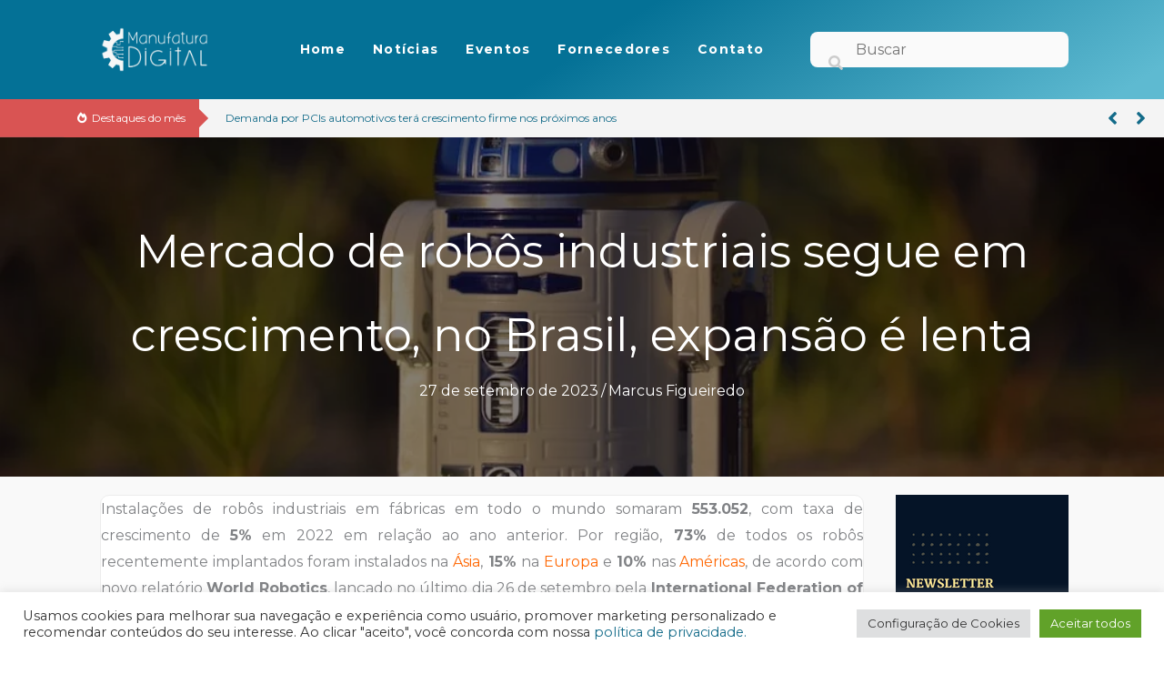

--- FILE ---
content_type: text/html; charset=UTF-8
request_url: https://www.manufaturadigital.com/robos-industriais-crescimento-no-brasil/
body_size: 33477
content:
<!DOCTYPE html>
<html lang="pt-BR" prefix="og: https://ogp.me/ns#">
<head>
<meta charset="UTF-8">
<meta name="viewport" content="width=device-width, initial-scale=1">
	<link rel="profile" href="https://gmpg.org/xfn/11"> 
		<style>img:is([sizes="auto" i], [sizes^="auto," i]) { contain-intrinsic-size: 3000px 1500px }</style>
	
<!-- Google Tag Manager for WordPress by gtm4wp.com -->
<script data-cfasync="false" data-pagespeed-no-defer>
	var gtm4wp_datalayer_name = "dataLayer";
	var dataLayer = dataLayer || [];
</script>
<!-- End Google Tag Manager for WordPress by gtm4wp.com -->
<!-- Otimização para mecanismos de pesquisa pelo Rank Math - https://rankmath.com/ -->
<title>Mercado de robôs industriais segue em crescimento, no Brasil, expansão é lenta | Manufatura Digital</title><style id="rocket-critical-css">a,body,div,form,h1,h2,h3,h4,html,iframe,label,li,p,span,strong,table,tbody,td,th,thead,tr,ul{border:0;font-size:100%;font-style:inherit;font-weight:inherit;margin:0;outline:0;padding:0;vertical-align:baseline}html{-webkit-text-size-adjust:100%;-ms-text-size-adjust:100%}body{margin:0}figure,header{display:block}a{background-color:transparent}a,a:visited{text-decoration:none}strong{font-weight:700}img{border:0}svg:not(:root){overflow:hidden}figure{margin:0}button,input{color:inherit;font:inherit;margin:0}button{overflow:visible}button{text-transform:none}button{-webkit-appearance:button}button::-moz-focus-inner,input::-moz-focus-inner{border:0;padding:0}input{line-height:normal}input[type=checkbox]{box-sizing:border-box;padding:0}input[type=search]{-webkit-appearance:textfield;box-sizing:content-box}input[type=search]::-webkit-search-cancel-button,input[type=search]::-webkit-search-decoration{-webkit-appearance:none}table{border-collapse:collapse;border-spacing:0}td,th{padding:0}@media (min-width:544px){.ast-container{max-width:100%}}@media (min-width:768px){.ast-container{max-width:100%}}@media (min-width:992px){.ast-container{max-width:100%}}@media (min-width:1200px){.ast-container{max-width:100%}}.ast-container{margin-left:auto;margin-right:auto;padding-left:20px;padding-right:20px}.ast-container::after{content:"";display:table;clear:both}h1,h2,h3,h4{clear:both}h1{color:#808285;font-size:2em;line-height:1.2}h2{color:#808285;font-size:1.7em;line-height:1.3}h3{color:#808285;font-size:1.5em;line-height:1.4}h4{color:#808285;line-height:1.5;font-size:1.3em}html{box-sizing:border-box}*,:after,:before{box-sizing:inherit}body{color:#808285;background:#fff;font-style:normal}ul{margin:0 0 1.5em 3em}ul{list-style:disc}strong{font-weight:700}i{font-style:italic}img{height:auto;max-width:100%}button,input{color:#808285;font-weight:400;font-size:100%;margin:0;vertical-align:baseline}button,input{line-height:normal}table,td,th{border:1px solid var(--ast-border-color)}table{border-collapse:separate;border-spacing:0;border-width:1px 0 0 1px;margin:0 0 1.5em;width:100%}th{font-weight:600}td,th{padding:.7em 1em;border-width:0 1px 1px 0}button{border:1px solid;border-color:var(--ast-border-color);border-radius:2px;background:#e6e6e6;padding:.6em 1em .4em;color:#fff}input[type=search]{color:#666;border:1px solid var(--ast-border-color);border-radius:2px;-webkit-appearance:none}a{color:#4169e1}.screen-reader-text{border:0;clip:rect(1px,1px,1px,1px);height:1px;margin:-1px;overflow:hidden;padding:0;position:absolute;width:1px;word-wrap:normal!important}.aligncenter{clear:both;text-align:center;display:block;margin-left:auto;margin-right:auto}#primary:after,#primary:before,.ast-container:after,.ast-container:before,.site-content:after,.site-content:before{content:"";display:table}#primary:after,.ast-container:after,.site-content:after{clear:both}iframe{max-width:100%}.wp-caption{margin-bottom:1.5em;max-width:100%}body{-webkit-font-smoothing:antialiased;-moz-osx-font-smoothing:grayscale}body:not(.logged-in){position:relative}#page{position:relative}a{text-decoration:none}img{vertical-align:middle}p{margin-bottom:1.75em}input{line-height:1}body,button{line-height:1.85714285714286}body{background-color:#fff}#page{display:block}#primary{display:block;position:relative;float:left;width:100%}#primary{margin:4em 0}.ast-page-builder-template .site-content>.ast-container{max-width:100%;padding:0}.ast-page-builder-template .site-content #primary{padding:0;margin:0}body{overflow-x:hidden}input[type=search]{color:#666;padding:.75em;height:auto;border-width:1px;border-style:solid;border-color:var(--ast-border-color);border-radius:2px;background:var(--ast-comment-inputs-background);box-shadow:none;box-sizing:border-box}:root{--ast-post-nav-space:0;--ast-container-default-xlg-padding:6.67em;--ast-container-default-lg-padding:5.67em;--ast-container-default-slg-padding:4.34em;--ast-container-default-md-padding:3.34em;--ast-container-default-sm-padding:6.67em;--ast-container-default-xs-padding:2.4em;--ast-container-default-xxs-padding:1.4em;--ast-code-block-background:#EEEEEE;--ast-comment-inputs-background:#FAFAFA;--ast-normal-container-width:1200px;--ast-narrow-container-width:750px;--ast-blog-title-font-weight:normal;--ast-blog-meta-weight:inherit;--ast-global-color-primary:var(--ast-global-color-5);--ast-global-color-secondary:var(--ast-global-color-4);--ast-global-color-alternate-background:var(--ast-global-color-7);--ast-global-color-subtle-background:var(--ast-global-color-6);--ast-bg-style-guide:#F8FAFC;--ast-shadow-style-guide:0px 0px 4px 0 #00000057;--ast-global-dark-bg-style:#fff;--ast-global-dark-lfs:#fbfbfb;--ast-widget-bg-color:#fafafa;--ast-wc-container-head-bg-color:#fbfbfb;--ast-title-layout-bg:#eeeeee;--ast-search-border-color:#e7e7e7;--ast-lifter-hover-bg:#e6e6e6;--ast-gallery-block-color:#000;--srfm-color-input-label:var(--ast-global-color-2)}html{font-size:100%}a{color:#136b89}body,button,input{font-family:'Montserrat',sans-serif;font-weight:inherit;font-size:16px;font-size:1rem}h1,h2,h3,h4{font-family:'Comfortaa',display;font-weight:600}h1{font-size:48px;font-size:3rem;font-family:'Montserrat',sans-serif;line-height:1.4em}h2{font-size:42px;font-size:2.625rem;font-family:'Comfortaa',display;line-height:1.3em}h3{font-size:30px;font-size:1.875rem;font-family:'Comfortaa',display;line-height:1.3em}h4{font-size:20px;font-size:1.25rem;line-height:1.2em;font-family:'Comfortaa',display}body,h1,h2,h3,h4{color:#404040}input[type="checkbox"]:checked{border-color:#136b89;background-color:#136b89;box-shadow:none}input{outline:none}.ast-page-builder-template .site-content>.ast-container{max-width:100%;padding:0}.ast-page-builder-template .site .site-content #primary{padding:0;margin:0}.ast-page-builder-template.single-post .site-content>.ast-container{max-width:100%}@media (max-width:768px){#primary{padding:1.5em 0;margin:0}}button{color:#ffffff;border-color:#136b89;background-color:#136b89;border-top-left-radius:2px;border-top-right-radius:2px;border-bottom-right-radius:2px;border-bottom-left-radius:2px;padding-top:10px;padding-right:40px;padding-bottom:10px;padding-left:40px;font-family:inherit;font-weight:inherit}@media (min-width:544px){.ast-container{max-width:100%}}@media (max-width:768px){h1{font-size:30px}h2{font-size:25px}h3{font-size:20px}}@media (max-width:544px){h1{font-size:32px}h2{font-size:30px}h3{font-size:28px}h4{font-size:22px;font-size:1.375rem}}@media (max-width:768px){html{font-size:91.2%}}@media (max-width:544px){html{font-size:91.2%}}@media (min-width:769px){.ast-container{max-width:1240px}}@font-face{font-family:"Astra";src:url(https://www.manufaturadigital.com/wp-content/themes/astra/assets/fonts/astra.woff) format("woff"),url(https://www.manufaturadigital.com/wp-content/themes/astra/assets/fonts/astra.ttf) format("truetype"),url(https://www.manufaturadigital.com/wp-content/themes/astra/assets/fonts/astra.svg#astra) format("svg");font-weight:normal;font-style:normal;font-display:swap}:root{--ast-global-color-0:#0170B9;--ast-global-color-1:#3a3a3a;--ast-global-color-2:#3a3a3a;--ast-global-color-3:#4B4F58;--ast-global-color-4:#F5F5F5;--ast-global-color-5:#FFFFFF;--ast-global-color-6:#E5E5E5;--ast-global-color-7:#424242;--ast-global-color-8:#000000}:root{--ast-border-color:#dddddd}h1,h2,h3,h4{color:#136b89}#ast-scroll-top{display:none;position:fixed;text-align:center;z-index:99;width:2.1em;height:2.1em;line-height:2.1;color:#ffffff;border-radius:2px;content:"";outline:inherit}@media (min-width:769px){#ast-scroll-top{content:"769"}}.ast-scroll-to-top-right{right:30px;bottom:30px}#ast-scroll-top{background-color:#136b89;font-size:15px}.ast-scroll-top-icon::before{content:"\e900";font-family:Astra;text-decoration:inherit}.ast-scroll-top-icon{transform:rotate(180deg)}.fl-builder-content{clear:both}ul{box-sizing:border-box}:root{--wp--preset--font-size--normal:16px;--wp--preset--font-size--huge:42px}.aligncenter{clear:both}.screen-reader-text{border:0;clip:rect(1px,1px,1px,1px);clip-path:inset(50%);height:1px;margin:-1px;overflow:hidden;padding:0;position:absolute;width:1px;word-wrap:normal!important}*,:after,:before{box-sizing:border-box}button::-moz-focus-inner{border:0;padding:0}#cookie-law-info-bar{font-size:15px;margin:0 auto;padding:12px 10px;position:absolute;text-align:center;box-sizing:border-box;width:100%;z-index:9999;display:none;left:0px;font-weight:300;box-shadow:0 -1px 10px 0 rgba(172,171,171,0.3)}#cookie-law-info-again{font-size:10pt;margin:0;padding:5px 10px;text-align:center;z-index:9999;box-shadow:#161616 2px 2px 5px 2px}#cookie-law-info-bar span{vertical-align:middle}.cli-plugin-button,.cli-plugin-button:visited{display:inline-block;padding:9px 12px;color:#fff;text-decoration:none;position:relative;margin-left:5px;text-decoration:none}.cli-plugin-button,.cli-plugin-button:visited,.medium.cli-plugin-button,.medium.cli-plugin-button:visited{font-size:13px;font-weight:400;line-height:1}.cli-plugin-button{margin-top:5px}.cli-bar-popup{-moz-background-clip:padding;-webkit-background-clip:padding;background-clip:padding-box;-webkit-border-radius:30px;-moz-border-radius:30px;border-radius:30px;padding:20px}.cli-container-fluid{padding-right:15px;padding-left:15px;margin-right:auto;margin-left:auto}.cli-row{display:-ms-flexbox;display:flex;-ms-flex-wrap:wrap;flex-wrap:wrap;margin-right:-15px;margin-left:-15px}.cli-align-items-stretch{-ms-flex-align:stretch!important;align-items:stretch!important}.cli-px-0{padding-left:0;padding-right:0}.cli-btn{font-size:14px;display:inline-block;font-weight:400;text-align:center;white-space:nowrap;vertical-align:middle;border:1px solid transparent;padding:.5rem 1.25rem;line-height:1;border-radius:.25rem}.cli-modal-backdrop{position:fixed;top:0;right:0;bottom:0;left:0;z-index:1040;background-color:#000;display:none}.cli-modal-backdrop.cli-fade{opacity:0}.cli-modal a{text-decoration:none}.cli-modal .cli-modal-dialog{position:relative;width:auto;margin:.5rem;font-family:-apple-system,BlinkMacSystemFont,"Segoe UI",Roboto,"Helvetica Neue",Arial,sans-serif,"Apple Color Emoji","Segoe UI Emoji","Segoe UI Symbol";font-size:1rem;font-weight:400;line-height:1.5;color:#212529;text-align:left;display:-ms-flexbox;display:flex;-ms-flex-align:center;align-items:center;min-height:calc(100% - (.5rem * 2))}@media (min-width:576px){.cli-modal .cli-modal-dialog{max-width:500px;margin:1.75rem auto;min-height:calc(100% - (1.75rem * 2))}}@media (min-width:992px){.cli-modal .cli-modal-dialog{max-width:900px}}.cli-modal-content{position:relative;display:-ms-flexbox;display:flex;-ms-flex-direction:column;flex-direction:column;width:100%;background-color:#fff;background-clip:padding-box;border-radius:.3rem;outline:0}.cli-modal .cli-modal-close{position:absolute;right:10px;top:10px;z-index:1;padding:0;background-color:transparent!important;border:0;-webkit-appearance:none;font-size:1.5rem;font-weight:700;line-height:1;color:#000;text-shadow:0 1px 0 #fff}.cli-switch{display:inline-block;position:relative;min-height:1px;padding-left:70px;font-size:14px}.cli-switch input[type="checkbox"]{display:none}.cli-switch .cli-slider{background-color:#e3e1e8;height:24px;width:50px;bottom:0;left:0;position:absolute;right:0;top:0}.cli-switch .cli-slider:before{background-color:#fff;bottom:2px;content:"";height:20px;left:2px;position:absolute;width:20px}.cli-switch .cli-slider{border-radius:34px}.cli-switch .cli-slider:before{border-radius:50%}.cli-tab-content{background:#ffffff}.cli-tab-content{width:100%;padding:30px}@media (max-width:767px){.cli-tab-content{padding:30px 10px}}.cli-container-fluid{padding-right:15px;padding-left:15px;margin-right:auto;margin-left:auto}.cli-row{display:-ms-flexbox;display:flex;-ms-flex-wrap:wrap;flex-wrap:wrap;margin-right:-15px;margin-left:-15px}.cli-align-items-stretch{-ms-flex-align:stretch!important;align-items:stretch!important}.cli-px-0{padding-left:0;padding-right:0}.cli-btn{font-size:14px;display:inline-block;font-weight:400;text-align:center;white-space:nowrap;vertical-align:middle;border:1px solid transparent;padding:.5rem 1.25rem;line-height:1;border-radius:.25rem}.cli-modal-backdrop{position:fixed;top:0;right:0;bottom:0;left:0;z-index:1040;background-color:#000;-webkit-transform:scale(0);transform:scale(0)}.cli-modal-backdrop.cli-fade{opacity:0}.cli-modal{position:fixed;top:0;right:0;bottom:0;left:0;z-index:99999;transform:scale(0);overflow:hidden;outline:0;display:none}.cli-modal a{text-decoration:none}.cli-modal .cli-modal-dialog{position:relative;width:auto;margin:.5rem;font-family:inherit;font-size:1rem;font-weight:400;line-height:1.5;color:#212529;text-align:left;display:-ms-flexbox;display:flex;-ms-flex-align:center;align-items:center;min-height:calc(100% - (.5rem * 2))}@media (min-width:576px){.cli-modal .cli-modal-dialog{max-width:500px;margin:1.75rem auto;min-height:calc(100% - (1.75rem * 2))}}.cli-modal-content{position:relative;display:-ms-flexbox;display:flex;-ms-flex-direction:column;flex-direction:column;width:100%;background-color:#fff;background-clip:padding-box;border-radius:.2rem;box-sizing:border-box;outline:0}.cli-switch{display:inline-block;position:relative;min-height:1px;padding-left:38px;font-size:14px}.cli-switch input[type="checkbox"]{display:none}.cli-switch .cli-slider{background-color:#e3e1e8;height:20px;width:38px;bottom:0;left:0;position:absolute;right:0;top:0}.cli-switch .cli-slider:before{background-color:#fff;bottom:2px;content:"";height:15px;left:3px;position:absolute;width:15px}.cli-switch .cli-slider{border-radius:34px;font-size:0}.cli-switch .cli-slider:before{border-radius:50%}.cli-tab-content{background:#ffffff}.cli-tab-content{width:100%;padding:5px 30px 5px 5px;box-sizing:border-box}@media (max-width:767px){.cli-tab-content{padding:30px 10px}}.cli-tab-footer .cli-btn{background-color:#00acad;padding:10px 15px;text-decoration:none}.cli-tab-footer .wt-cli-privacy-accept-btn{background-color:#61a229;color:#ffffff;border-radius:0}.cli-tab-footer{width:100%;text-align:right;padding:20px 0}.cli-col-12{width:100%}.cli-tab-header{display:flex;justify-content:space-between}.cli-tab-header a:before{width:10px;height:2px;left:0;top:calc(50% - 1px)}.cli-tab-header a:after{width:2px;height:10px;left:4px;top:calc(50% - 5px);-webkit-transform:none;transform:none}.cli-tab-header a:before{width:7px;height:7px;border-right:1px solid #4a6e78;border-bottom:1px solid #4a6e78;content:" ";transform:rotate(-45deg);margin-right:10px}.cli-tab-header a.cli-nav-link{position:relative;display:flex;align-items:center;font-size:14px;color:#000;text-transform:capitalize}.cli-tab-header{border-radius:5px;padding:12px 15px;background-color:#f2f2f2}.cli-modal .cli-modal-close{position:absolute;right:0;top:0;z-index:1;-webkit-appearance:none;width:40px;height:40px;padding:0;border-radius:50%;padding:10px;background:transparent;border:none;min-width:40px}.cli-tab-container h4{font-family:inherit;font-size:16px;margin-bottom:15px;margin:10px 0}#cliSettingsPopup .cli-tab-section-container{padding-top:12px}.cli-privacy-content-text{font-size:14px;line-height:1.4;margin-top:0;padding:0;color:#000}.cli-tab-content{display:none}.cli-tab-section .cli-tab-content{padding:10px 20px 5px 20px}.cli-tab-section{margin-top:5px}@media (min-width:992px){.cli-modal .cli-modal-dialog{max-width:645px}}.cli-switch .cli-slider:after{content:attr(data-cli-disable);position:absolute;right:50px;color:#000;font-size:12px;text-align:right;min-width:80px}.cli-privacy-overview:not(.cli-collapsed) .cli-privacy-content{max-height:60px;overflow:hidden}a.cli-privacy-readmore{font-size:12px;margin-top:12px;display:inline-block;padding-bottom:0;color:#000;text-decoration:underline}.cli-modal-footer{position:relative}a.cli-privacy-readmore:before{content:attr(data-readmore-text)}.cli-modal-close svg{fill:#000}span.cli-necessary-caption{color:#000;font-size:12px}.cli-tab-container .cli-row{max-height:500px;overflow-y:auto}.cli-tab-section .cookielawinfo-row-cat-table td,.cli-tab-section .cookielawinfo-row-cat-table th{font-size:12px}.wt-cli-sr-only{display:none;font-size:16px}.cli-bar-container{float:none;margin:0 auto;display:-webkit-box;display:-moz-box;display:-ms-flexbox;display:-webkit-flex;display:flex;justify-content:space-between;-webkit-box-align:center;-moz-box-align:center;-ms-flex-align:center;-webkit-align-items:center;align-items:center}.cli-bar-btn_container{margin-left:20px;display:-webkit-box;display:-moz-box;display:-ms-flexbox;display:-webkit-flex;display:flex;-webkit-box-align:center;-moz-box-align:center;-ms-flex-align:center;-webkit-align-items:center;align-items:center;flex-wrap:nowrap}.cli-bar-btn_container a{white-space:nowrap}.cli-style-v2{font-size:11pt;line-height:18px;font-weight:normal}.cli-style-v2 .cli-bar-message{width:70%;text-align:left}.cli-style-v2 .cli-bar-btn_container .cli_action_button,.cli-style-v2 .cli-bar-btn_container .cli_settings_button{margin-left:5px}#cookie-law-info-bar[data-cli-style="cli-style-v2"]{padding:14px 25px}.cli-style-v2 .cli-bar-btn_container .cli-plugin-button{margin-top:5px;margin-bottom:5px}.wt-cli-necessary-checkbox{display:none!important}@media (max-width:985px){.cli-style-v2 .cli-bar-message{width:100%}.cli-style-v2.cli-bar-container{justify-content:left;flex-wrap:wrap}.cli-style-v2 .cli-bar-btn_container{margin-left:0px;margin-top:10px}#cookie-law-info-bar[data-cli-style="cli-style-v2"]{padding:25px 25px}}.wt-cli-privacy-overview-actions{padding-bottom:0}@media only screen and (max-width:479px) and (min-width:320px){.cli-style-v2 .cli-bar-btn_container{flex-wrap:wrap}}.wt-cli-cookie-description{font-size:14px;line-height:1.4;margin-top:0;padding:0;color:#000}body{margin:0;padding:0}.fa,.fas{-moz-osx-font-smoothing:grayscale;-webkit-font-smoothing:antialiased;display:inline-block;font-style:normal;font-variant:normal;text-rendering:auto;line-height:1}.fa-angle-left:before{content:"\f104"}.fa-angle-right:before{content:"\f105"}.fa-fire-alt:before{content:"\f7e4"}.fa-search:before{content:"\f002"}@font-face{font-family:"Font Awesome 5 Free";font-style:normal;font-weight:400;font-display:swap;src:url(https://www.manufaturadigital.com/wp-content/plugins/bb-plugin/fonts/fontawesome/5.15.4/webfonts/fa-regular-400.eot);src:url(https://www.manufaturadigital.com/wp-content/plugins/bb-plugin/fonts/fontawesome/5.15.4/webfonts/fa-regular-400.eot?#iefix) format("embedded-opentype"),url(https://www.manufaturadigital.com/wp-content/plugins/bb-plugin/fonts/fontawesome/5.15.4/webfonts/fa-regular-400.woff2) format("woff2"),url(https://www.manufaturadigital.com/wp-content/plugins/bb-plugin/fonts/fontawesome/5.15.4/webfonts/fa-regular-400.woff) format("woff"),url(https://www.manufaturadigital.com/wp-content/plugins/bb-plugin/fonts/fontawesome/5.15.4/webfonts/fa-regular-400.ttf) format("truetype"),url(https://www.manufaturadigital.com/wp-content/plugins/bb-plugin/fonts/fontawesome/5.15.4/webfonts/fa-regular-400.svg#fontawesome) format("svg")}@font-face{font-family:"Font Awesome 5 Free";font-style:normal;font-weight:900;font-display:swap;src:url(https://www.manufaturadigital.com/wp-content/plugins/bb-plugin/fonts/fontawesome/5.15.4/webfonts/fa-solid-900.eot);src:url(https://www.manufaturadigital.com/wp-content/plugins/bb-plugin/fonts/fontawesome/5.15.4/webfonts/fa-solid-900.eot?#iefix) format("embedded-opentype"),url(https://www.manufaturadigital.com/wp-content/plugins/bb-plugin/fonts/fontawesome/5.15.4/webfonts/fa-solid-900.woff2) format("woff2"),url(https://www.manufaturadigital.com/wp-content/plugins/bb-plugin/fonts/fontawesome/5.15.4/webfonts/fa-solid-900.woff) format("woff"),url(https://www.manufaturadigital.com/wp-content/plugins/bb-plugin/fonts/fontawesome/5.15.4/webfonts/fa-solid-900.ttf) format("truetype"),url(https://www.manufaturadigital.com/wp-content/plugins/bb-plugin/fonts/fontawesome/5.15.4/webfonts/fa-solid-900.svg#fontawesome) format("svg")}.fa,.fas{font-family:"Font Awesome 5 Free"}.fa,.fas{font-weight:900}:root{--swiper-theme-color:#007aff}.swiper-wrapper{position:relative;width:100%;height:100%;z-index:1;display:flex;box-sizing:content-box}.swiper-wrapper{transform:translate3d(0px,0,0)}.swiper-pointer-events{touch-action:pan-y}.swiper-slide{flex-shrink:0;width:100%;height:100%;position:relative}.swiper-backface-hidden .swiper-slide{transform:translateZ(0);-webkit-backface-visibility:hidden;backface-visibility:hidden}:root{--swiper-navigation-size:44px}.swiper-button-next,.swiper-button-prev{position:absolute;top:50%;width:calc(var(--swiper-navigation-size)/ 44 * 27);height:var(--swiper-navigation-size);margin-top:calc(0px - (var(--swiper-navigation-size)/ 2));z-index:10;display:flex;align-items:center;justify-content:center;color:var(--swiper-navigation-color,var(--swiper-theme-color))}.swiper-button-next:after,.swiper-button-prev:after{font-family:swiper-icons;font-size:var(--swiper-navigation-size);text-transform:none!important;letter-spacing:0;font-variant:initial;line-height:1}.swiper-button-prev{left:10px;right:auto}.swiper-button-prev:after{content:'prev'}.swiper-button-next{right:10px;left:auto}.swiper-button-next:after{content:'next'}.fl-builder-content *,.fl-builder-content *:before,.fl-builder-content *:after{-webkit-box-sizing:border-box;-moz-box-sizing:border-box;box-sizing:border-box}.fl-row:before,.fl-row:after,.fl-row-content:before,.fl-row-content:after,.fl-col-group:before,.fl-col-group:after,.fl-col:before,.fl-col:after,.fl-module:before,.fl-module:after,.fl-module-content:before,.fl-module-content:after{display:table;content:" "}.fl-row:after,.fl-row-content:after,.fl-col-group:after,.fl-col:after,.fl-module:after,.fl-module-content:after{clear:both}.fl-row,.fl-row-content{margin-left:auto;margin-right:auto;min-width:0}.fl-row-content-wrap{position:relative}.fl-row-bg-overlay .fl-row-content-wrap:after{border-radius:inherit;content:'';display:block;position:absolute;top:0;right:0;bottom:0;left:0;z-index:0}.fl-row-bg-overlay .fl-row-content{position:relative;z-index:1}.fl-row-default-height .fl-row-content-wrap{display:-webkit-box;display:-webkit-flex;display:-ms-flexbox;display:flex;min-height:100vh}.fl-row-default-height .fl-row-content-wrap{min-height:0}.fl-row-default-height .fl-row-content{-webkit-box-flex:1 1 auto;-moz-box-flex:1 1 auto;-webkit-flex:1 1 auto;-ms-flex:1 1 auto;flex:1 1 auto}.fl-row-default-height .fl-row-full-width.fl-row-content{max-width:100%;width:100%}.fl-row-default-height.fl-row-align-center .fl-row-content-wrap{align-items:center;justify-content:center;-webkit-align-items:center;-webkit-box-align:center;-webkit-box-pack:center;-webkit-justify-content:center;-ms-flex-align:center;-ms-flex-pack:center}.fl-col-group-equal-height{display:flex;flex-wrap:wrap;width:100%}.fl-col-group-equal-height .fl-col,.fl-col-group-equal-height .fl-col-content{display:flex;flex:1 1 auto}.fl-col-group-equal-height .fl-col-content{flex-direction:column;flex-shrink:1;min-width:1px;max-width:100%;width:100%}.fl-col-group-equal-height:before,.fl-col-group-equal-height .fl-col:before,.fl-col-group-equal-height .fl-col-content:before,.fl-col-group-equal-height:after,.fl-col-group-equal-height .fl-col:after,.fl-col-group-equal-height .fl-col-content:after{content:none}.fl-col-group-equal-height.fl-col-group-align-center .fl-col-content{align-items:center;justify-content:center}.fl-col-group-equal-height.fl-col-group-align-center .fl-module{width:100%}.fl-col{float:left;min-height:1px}.fl-module img{max-width:100%}.fl-photo{line-height:0;position:relative}.fl-photo-align-left{text-align:left}.fl-photo-align-center{text-align:center}.fl-photo-content{display:inline-block;line-height:0;position:relative;max-width:100%}.fl-photo-content img{display:inline;height:auto;max-width:100%}.fl-row-bg-overlay .fl-row-content{z-index:2}@media (max-width:768px){.fl-row-content-wrap{background-attachment:scroll!important}.fl-col-group.fl-col-group-equal-height{display:block}.fl-col-group.fl-col-group-equal-height.fl-col-group-custom-width{display:-webkit-box;display:-webkit-flex;display:flex}.fl-col{clear:both;float:none;margin-left:auto;margin-right:auto;width:auto!important}.fl-col-small:not(.fl-col-small-full-width){max-width:400px}.fl-row[data-node] .fl-row-content-wrap{margin:0;padding-left:0;padding-right:0}.fl-col[data-node] .fl-col-content{margin:0;padding-left:0;padding-right:0}}.fl-row-fixed-width{max-width:1100px}.fl-row-content-wrap{margin-top:0px;margin-right:0px;margin-bottom:0px;margin-left:0px;padding-top:20px;padding-right:20px;padding-bottom:20px;padding-left:20px}.fl-module-content{margin-top:20px;margin-right:20px;margin-bottom:20px;margin-left:20px}.fl-node-pfk9byvctw5z>.fl-row-content-wrap{background-image:linear-gradient(147deg,#047196 50%,#5ebad1 96%);border-top-width:1px;border-right-width:0px;border-bottom-width:1px;border-left-width:0px}.fl-node-pfk9byvctw5z>.fl-row-content-wrap{padding-top:5px;padding-bottom:5px}.fl-node-ewzho7b0mrkc{width:15%}.fl-node-ewzho7b0mrkc>.fl-col-content{border-top-width:1px;border-right-width:1px;border-bottom-width:1px;border-left-width:1px}@media (max-width:768px){.fl-builder-content .fl-node-ewzho7b0mrkc{width:60%!important;max-width:none;clear:none;float:left}}.fl-node-v6p915bh2qs4{width:52%}@media (max-width:768px){.fl-builder-content .fl-node-v6p915bh2qs4{width:40%!important;max-width:none;clear:none;float:left}}.fl-node-npvacz4gi3hu{width:25%}.fl-node-npvacz4gi3hu>.fl-col-content{border-top-width:1px;border-right-width:1px;border-bottom-width:1px;border-left-width:1px}@media (max-width:768px){.fl-builder-content .fl-node-npvacz4gi3hu{width:100%!important;max-width:none;clear:none;float:left}}.uabb-creative-menu ul,.uabb-creative-menu li{list-style:none!important;margin:0;padding:0}.uabb-creative-menu .menu:before,.uabb-creative-menu .menu:after{content:'';display:table;clear:both}.uabb-creative-menu .menu{position:relative;padding-left:0}.uabb-creative-menu li{position:relative}.uabb-creative-menu a{display:block;line-height:1;text-decoration:none}.uabb-creative-menu .menu a{box-shadow:none}.uabb-creative-menu-horizontal{font-size:0}.uabb-creative-menu-horizontal li,.uabb-creative-menu-horizontal>li{font-size:medium}.uabb-creative-menu-mobile-toggle{position:relative;padding:8px;background-color:transparent;border:none;color:#333;border-radius:0;display:inline-block;z-index:5}.uabb-creative-menu-mobile-toggle.hamburger .uabb-svg-container{display:inline-block;position:relative;width:1.4em;height:1.4em;vertical-align:middle}.uabb-creative-menu-mobile-toggle.hamburger .hamburger-menu{position:absolute;top:0;left:0;right:0;bottom:0}.uabb-creative-menu-mobile-toggle.hamburger .hamburger-menu rect{fill:currentColor}.uabb-creative-menu.off-canvas .uabb-off-canvas-menu .uabb-menu-close-btn{width:20px;height:10px;position:absolute;right:20px;top:20px;display:block;z-index:99}.uabb-creative-menu .uabb-off-canvas-menu .menu{margin-top:40px}.uabb-creative-menu.off-canvas .uabb-clear{position:fixed;top:0;left:0;width:100%;height:100%;z-index:99998;background:rgba(0,0,0,0.0);visibility:hidden;opacity:0}.uabb-creative-menu .uabb-off-canvas-menu.uabb-menu-right{position:fixed;top:0;right:0;transform:translate3d(320px,0px,0px)}.uabb-creative-menu .uabb-off-canvas-menu{z-index:99999;width:300px;height:100%;background:rgb(55,58,71);padding:60px 20px;overflow-y:auto;overflow-x:hidden;-webkit-overflow-scrolling:touch;-ms-overflow-style:-ms-autohiding-scrollbar;perspective:1000;backface-visibility:hidden}.fl-node-lgyqebtuph2o .uabb-creative-menu.off-canvas .menu>li>a{padding-top:10px;padding-bottom:10px;padding-left:10px;padding-right:10px}.fl-node-lgyqebtuph2o .uabb-creative-menu .menu{text-align:center}.fl-node-lgyqebtuph2o .uabb-creative-menu .menu>li{margin-top:5px;margin-bottom:5px;margin-left:5px;margin-right:5px}.fl-node-lgyqebtuph2o .uabb-creative-menu li:first-child{border-top:none}@media only screen and (max-width:768px){.fl-node-lgyqebtuph2o .uabb-creative-menu .menu{margin-top:20px}.fl-node-lgyqebtuph2o .uabb-creative-menu .uabb-off-canvas-menu .uabb-menu-close-btn{display:block}.fl-node-lgyqebtuph2o .uabb-creative-menu .menu{text-align:left}.fl-node-lgyqebtuph2o .uabb-creative-menu .menu>li{margin-left:0!important;margin-right:0!important}}@media only screen and (min-width:769px){.fl-node-lgyqebtuph2o .menu>li{display:inline-block}.fl-node-lgyqebtuph2o .menu li{border-left:none;border-top:none}.fl-node-lgyqebtuph2o .uabb-creative-menu-mobile-toggle{display:none}}.fl-node-lgyqebtuph2o .uabb-creative-menu.uabb-menu-default .menu>li>a{padding-top:10px;padding-bottom:10px;padding-left:10px;padding-right:10px}.fl-node-lgyqebtuph2o .fl-module-content .uabb-creative-menu .menu>li>a span.menu-item-text{width:100%;color:#ffffff}.fl-node-lgyqebtuph2o .uabb-creative-menu-mobile-toggle{color:#ffffff}.fl-node-lgyqebtuph2o .uabb-creative-menu-mobile-toggle-container{text-align:center}.fl-node-lgyqebtuph2o .uabb-creative-menu-mobile-toggle rect{fill:#ffffff}@media only screen and (max-width:768px){.fl-node-lgyqebtuph2o .uabb-creative-menu .menu{text-align:left}}@media only screen and (max-width:992px){.fl-node-lgyqebtuph2o .uabb-creative-menu-mobile-toggle-container{text-align:}}@media only screen and (max-width:768px){.fl-node-lgyqebtuph2o .uabb-creative-menu-mobile-toggle-container{text-align:center}.fl-node-lgyqebtuph2o .uabb-creative-menu .menu{text-align:left}}@media only screen and (max-width:768px){.fl-node-lgyqebtuph2o .uabb-creative-menu.uabb-menu-default{display:none}}.fl-node-lgyqebtuph2o .uabb-creative-menu .uabb-off-canvas-menu{background-color:#136b89;padding-top:10px;padding-bottom:10px;padding-left:10px;padding-right:10px}.fl-node-lgyqebtuph2o .uabb-creative-menu .uabb-off-canvas-menu .uabb-menu-close-btn{font-size:40px;background:none;color:#ffffff}.fl-node-lgyqebtuph2o .uabb-creative-menu.off-canvas .menu{margin-top:60px;text-align:left}.fl-node-lgyqebtuph2o .uabb-creative-menu.off-canvas .menu>li{display:block}.fl-node-lgyqebtuph2o .uabb-creative-menu.off-canvas .menu>li>a{background-color:transparent}.fl-node-lgyqebtuph2o .uabb-creative-menu.off-canvas .menu li a span.menu-item-text{width:100%;color:#ffffff}.fl-node-lgyqebtuph2o .uabb-creative-menu.off-canvas .uabb-clear{background:rgba(0,0,0,0.4)}.fl-node-lgyqebtuph2o .uabb-creative-menu .menu>li>a{font-family:Montserrat,sans-serif;font-weight:700;font-size:14px;letter-spacing:1.3px}.fl-node-lgyqebtuph2o .uabb-creative-menu-mobile-toggle{font-family:Montserrat,sans-serif;font-weight:700;font-size:14px;letter-spacing:1.3px}@media (max-width:768px){.fl-node-lgyqebtuph2o .uabb-creative-menu-mobile-toggle.hamburger{font-size:18px}}.fl-node-lgyqebtuph2o>.fl-module-content{margin-top:0px;margin-bottom:0px}.uabb-search-form{position:relative}.uabb-search-form-wrap{display:inline-flex;max-width:100%;align-items:center;position:relative}.uabb-search-form-fields{flex-basis:100%}.uabb-search-form .uabb-form-field input,.uabb-search-form .uabb-form-field input[type=search]{height:auto;width:100%}.uabb-search-form-inline .uabb-search-form-fields{align-items:center;display:inline-flex;flex-wrap:nowrap;max-width:100%}.uabb-search-form-input-wrap{position:relative}.uabb-form-field{display:flex;align-items:center}.uabb-search-form-input .uabb-form-field,.uabb-search-form-inline .uabb-form-field{margin:0}.uabb-search-form-inline .uabb-search-form-input-wrap{width:100%}.uabb-search-form-inline .uabb-form-field{padding-right:10px}.uabb-search-overlay{position:fixed;width:100%;height:100%;visibility:hidden;top:0;bottom:0;left:0;right:0;z-index:1000;padding:0 15%;opacity:0;background:rgba(0,0,0,0.75)}.uabb-search-form.uabb-search-form-input .icon{position:absolute;left:5px;margin:15px;text-align:center;color:#ccc}.uabb-search-form.uabb-search-form-input.uabb-search-form-inline input[type=search]{padding-left:50px}.fl-node-a63juoi78241 .uabb-search-form-wrap{font-size:16px;padding:10px;width:850px;min-height:50px;border-style:none;border-width:0;background-clip:border-box;border-color:#f2f2f2;padding-top:13px;padding-right:5px;padding-bottom:13px;padding-left:5px}.fl-node-a63juoi78241 .uabb-search-form{text-align:center}.fl-node-a63juoi78241 .uabb-form-field input[type=search]{border-radius:4px;font-size:16px;line-height:16px;padding:12px 24px;border-style:none;border-width:0;background-clip:border-box;border-top-left-radius:8px;border-top-right-radius:8px;border-bottom-left-radius:8px;border-bottom-right-radius:8px;padding-top:10px;padding-right:5px;padding-bottom:10px;padding-left:5px}.fl-node-a63juoi78241>.fl-module-content{margin-top:0px;margin-right:0px;margin-bottom:0px;margin-left:0px}@media (max-width:768px){.fl-photo-content,.fl-photo-img{max-width:100%}}.fl-node-eq39up702fdm .fl-photo{text-align:left}.fl-node-eq39up702fdm .fl-photo-content,.fl-node-eq39up702fdm .fl-photo-img{width:160px}.fl-node-eq39up702fdm>.fl-module-content{margin-top:5px;margin-right:0px;margin-bottom:5px;margin-left:0px}@media (max-width:768px){.fl-node-eq39up702fdm.fl-module>.fl-module-content{margin-right:10px;margin-left:10px}}.fl-module-content a{text-decoration:none}.uabb-row-separator{position:absolute;width:100%;left:0}.uabb-top-row-separator{top:0;bottom:auto}.uabb-js-breakpoint{content:"default";display:none}@media screen and (max-width:992px){.uabb-js-breakpoint{content:"992"}}@media screen and (max-width:768px){.uabb-js-breakpoint{content:"768"}}.fl-node-pfk9byvctw5z .fl-row-content{min-width:0px}.fl-node-vwam5rs9bdqo>.fl-row-content-wrap{background-color:#d95453;border-style:solid;border-width:0;background-clip:border-box;border-color:rgba(19,107,137,0.11);border-bottom-width:1px}.fl-node-vwam5rs9bdqo>.fl-row-content-wrap{margin-left:0px}.fl-node-vwam5rs9bdqo>.fl-row-content-wrap{padding-top:0px;padding-right:0px;padding-bottom:0px;padding-left:70px}.fl-node-v07zqlaijeh3{width:100%}.fl-node-v07zqlaijeh3>.fl-col-content{background-color:#ffffff;border-style:none;border-width:0;background-clip:border-box}.pp-content-ticker-container{height:auto;width:auto;display:flex;overflow:hidden;background-color:#f4f4f4;border:1px solid #000}.pp-content-ticker-container .pp-content-ticker-heading{display:flex;flex-direction:row;flex-shrink:0;align-items:center;padding:10px 15px;background-color:#333;color:#fff;font-size:18px;position:relative}.pp-content-ticker-container .pp-content-ticker-heading-icon{margin-right:5px}.pp-content-ticker-container .pp-content-ticker-wrap{display:flex;align-items:center;overflow:hidden;padding:10px 15px;width:100%}.pp-content-ticker-container .pp-content-ticker{overflow:hidden}.pp-content-ticker .swiper-wrapper{align-items:center}.pp-content-ticker-container .pp-content-ticker-content{display:flex;align-items:center;padding-left:10px}.pp-content-ticker-container .pp-content-ticker-item-title{font-size:20px;margin:0}.pp-content-ticker-container .pp-content-ticker-navigation{display:flex;align-items:center;padding:0 10px}.pp-content-ticker-container .swiper-button-prev,.pp-content-ticker-container .swiper-button-next{display:inline-flex;align-items:center;position:static;font-size:22px;background:0 0;text-align:center;width:auto;height:auto;margin:auto 10px}.pp-content-ticker-container .pp-content-ticker-navigation .swiper-button-prev:after,.pp-content-ticker-container .pp-content-ticker-navigation .swiper-button-next:after{content:''}.fl-node-abgk2j8zohl1 .pp-content-ticker-container .pp-content-ticker-heading{background-color:#d95453;color:#ffffff;justify-content:flex-start}.fl-node-abgk2j8zohl1 .pp-content-ticker-container .pp-content-ticker-content{justify-content:flex-start}.fl-node-abgk2j8zohl1 .pp-content-ticker-container .pp-content-ticker-heading:after{content:'';position:absolute;right:-20px;border:10px solid transparent;border-left-color:#d95453;top:50%;transform:translateY(-50%)}.fl-node-abgk2j8zohl1 .pp-content-ticker-container .swiper-button-prev,.fl-node-abgk2j8zohl1 .pp-content-ticker-container .swiper-button-next{color:#136b89}.fl-node-abgk2j8zohl1 .pp-content-ticker-container .pp-content-ticker-heading{font-size:12px;border-style:none;border-width:0;background-clip:border-box}.fl-node-abgk2j8zohl1 .pp-content-ticker-container .pp-content-ticker-item-title{font-size:12px}.fl-node-abgk2j8zohl1 .pp-content-ticker-container{border-style:none;border-width:0;background-clip:border-box}@media (max-width:768px){.fl-node-abgk2j8zohl1 .pp-content-ticker-container .pp-content-ticker-wrap{padding-top:20px;padding-right:10px;padding-bottom:0px;padding-left:10px}.fl-node-abgk2j8zohl1 .pp-content-ticker-container .pp-content-ticker-heading{width:100%;width:100%;justify-content:flex-start}.fl-node-abgk2j8zohl1 .pp-content-ticker-container .pp-content-ticker-item-title{margin-bottom:0px}.fl-node-abgk2j8zohl1 .pp-content-ticker-container .swiper-button-prev,.fl-node-abgk2j8zohl1 .pp-content-ticker-container .swiper-button-next{font-size:15px}.fl-node-abgk2j8zohl1 .pp-content-ticker-container .swiper-button-prev{margin-right:20px}.fl-node-abgk2j8zohl1 .pp-content-ticker-container{flex-direction:column}.fl-node-abgk2j8zohl1 .pp-content-ticker-container .pp-content-ticker-heading:after{position:absolute;bottom:10px;width:10px;height:10px;margin-left:-10px;background-color:#d95453;left:50%;top:80%;transform:rotate(45deg)}.fl-node-abgk2j8zohl1 .pp-content-ticker-container .pp-content-ticker-content{flex-direction:column;padding:0;align-items:flex-start}.fl-node-abgk2j8zohl1 .pp-content-ticker-container .pp-content-ticker-navigation{align-content:center;justify-content:center;align-items:center}}.fl-node-abgk2j8zohl1>.fl-module-content{margin-top:0px;margin-right:0px;margin-bottom:-1px;margin-left:0px}@media (max-width:768px){.fl-node-abgk2j8zohl1.fl-module>.fl-module-content{margin-bottom:0px}}.fl-module-content a{text-decoration:none}.uabb-row-separator{position:absolute;width:100%;left:0}.uabb-top-row-separator{top:0;bottom:auto}.uabb-js-breakpoint{content:"default";display:none}@media screen and (max-width:992px){.uabb-js-breakpoint{content:"992"}}@media screen and (max-width:768px){.uabb-js-breakpoint{content:"768"}}.fl-node-yt6z7o253xkj{color:#ffffff}.fl-builder-content .fl-node-yt6z7o253xkj *:not(input):not(textarea):not(select):not(a):not(h1):not(h2):not(h3):not(h4):not(h5):not(h6):not(.fl-menu-mobile-toggle){color:inherit}.fl-builder-content .fl-node-yt6z7o253xkj a{color:#ffffff}.fl-builder-content .fl-node-yt6z7o253xkj h1{color:#ffffff}.fl-node-yt6z7o253xkj>.fl-row-content-wrap:after{background-color:rgba(10,0,0,0.5)}.fl-node-yt6z7o253xkj>.fl-row-content-wrap{background-image:url(https://www.manufaturadigital.com/wp-content/uploads/2025/04/pexels-photo-6528782-683x1024.webp);background-repeat:no-repeat;background-position:center center;background-attachment:scroll;background-size:cover;border-top-width:1px;border-right-width:0px;border-bottom-width:1px;border-left-width:0px}.fl-node-yt6z7o253xkj>.fl-row-content-wrap{padding-top:80px;padding-bottom:80px}.fl-node-3s9po0vujl4w>.fl-row-content-wrap{background-color:#f9f9f9;border-top-width:1px;border-right-width:0px;border-bottom-width:1px;border-left-width:0px}.fl-node-3s9po0vujl4w>.fl-row-content-wrap{padding-bottom:60px}.fl-node-6492nd1gjfcl{width:80%}.fl-node-6492nd1gjfcl>.fl-col-content{background-color:#ffffff;border-style:solid;border-width:0;background-clip:border-box;border-color:#ededed;border-top-width:1px;border-right-width:1px;border-bottom-width:1px;border-left-width:1px;border-top-left-radius:10px;border-top-right-radius:10px;border-bottom-left-radius:10px;border-bottom-right-radius:10px}.fl-node-6492nd1gjfcl>.fl-col-content{margin-right:20px;margin-left:20px}.fl-node-wus048zkri5g{width:100%}.fl-node-9oq23btlrdhx{width:20%}.fl-module-heading .fl-heading{padding:0!important;margin:0!important}.fl-node-c8zbf5o24mij.fl-module-heading .fl-heading{font-size:50px;text-align:center}.fl-node-q08xzp27jidy .fl-photo{text-align:center}.fl-node-q08xzp27jidy>.fl-module-content{margin-right:0px;margin-left:0px}.fl-post-info-sep{margin:0 3px}.fl-node-xqa76ztinucm{text-align:center}.fl-node-xqa76ztinucm>.fl-module-content{margin-top:0px}.fl-module-content a{text-decoration:none}.uabb-row-separator{position:absolute;width:100%;left:0}.uabb-top-row-separator{top:0;bottom:auto}.uabb-js-breakpoint{content:"default";display:none}@media screen and (max-width:992px){.uabb-js-breakpoint{content:"992"}}@media screen and (max-width:768px){.uabb-js-breakpoint{content:"768"}}.fl-node-yt6z7o253xkj .fl-row-content{min-width:0px}.fl-node-3s9po0vujl4w .fl-row-content{min-width:0px}.fl-builder-content .fl-node-nyhimk127cud *:not(input):not(textarea):not(select):not(a):not(h1):not(h2):not(h3):not(h4):not(h5):not(h6):not(.fl-menu-mobile-toggle){color:inherit}.fl-builder-content .fl-node-nyhimk127cud h2{color:#a9afb5}.fl-row-fixed-width{min-width:1px}.fl-col-group-equal-height .fl-col,.fl-col-group-equal-height .fl-col-content{min-width:0px}.widgettitle{display:none}.fl-module-content a{text-decoration:none}.uabb-row-separator{position:absolute;width:100%;left:0}.uabb-top-row-separator{top:0;bottom:auto}.uabb-js-breakpoint{content:"default";display:none}@media screen and (max-width:992px){.uabb-js-breakpoint{content:"992"}}@media screen and (max-width:768px){.uabb-js-breakpoint{content:"768"}}@media all and (max-width:768px){#content:before{content:""}}#content:before{content:"768";position:absolute;overflow:hidden;opacity:0;visibility:hidden}h1,h2,h3,h4{margin-bottom:20px}@media (min-width:769px){.ast-container{max-width:100%}}@media (min-width:993px){.ast-container{max-width:100%}}@media (min-width:1201px){.ast-container{max-width:100%}}@media (min-width:769px){.ast-container{padding-left:25px;padding-right:25px}}.cookielawinfo-column-1{width:25%}.cookielawinfo-column-3{width:15%}.cookielawinfo-column-4{width:50%}table.cookielawinfo-winter{font:85% "Lucida Grande","Lucida Sans Unicode","Trebuchet MS",sans-serif;padding:0;margin:10px 0 20px;border-collapse:collapse;color:#333;background:#F3F5F7}table.cookielawinfo-winter thead th{background:#3A4856;padding:15px 10px;color:#fff;text-align:left;font-weight:normal}table.cookielawinfo-winter tbody{border-left:1px solid #EAECEE;border-right:1px solid #EAECEE}table.cookielawinfo-winter tbody{border-bottom:1px solid #EAECEE}table.cookielawinfo-winter tbody td{padding:10px;background:url(https://www.manufaturadigital.com/wp-content/plugins/cookie-law-info/legacy/images/td_back.gif) repeat-x;text-align:left}table.cookielawinfo-winter tbody tr{background:#F3F5F7}@media (max-width:800px){table.cookielawinfo-row-cat-table td,table.cookielawinfo-row-cat-table th{width:23%;font-size:12px;word-wrap:break-word}table.cookielawinfo-row-cat-table .cookielawinfo-column-4,table.cookielawinfo-row-cat-table .cookielawinfo-column-4{width:45%}}.cookielawinfo-row-cat-table{width:99%;margin-left:5px}</style><link rel="preload" data-rocket-preload as="style" href="https://fonts.googleapis.com/css?family=Montserrat%3A400%2C300%7CComfortaa%3A600%7CMontserrat%3A600%2C700%7CJosefin%20Sans&#038;display=swap" /><link rel="stylesheet" href="https://fonts.googleapis.com/css?family=Montserrat%3A400%2C300%7CComfortaa%3A600%7CMontserrat%3A600%2C700%7CJosefin%20Sans&#038;display=swap" media="print" onload="this.media='all'" /><noscript><link rel="stylesheet" href="https://fonts.googleapis.com/css?family=Montserrat%3A400%2C300%7CComfortaa%3A600%7CMontserrat%3A600%2C700%7CJosefin%20Sans&#038;display=swap" /></noscript>
<meta name="description" content="Instalações de robôs industriais em fábricas em todo o mundo somaram 553.052, com taxa de crescimento de 5% em 2022 em relação ao ano anterior. Por região,"/>
<meta name="robots" content="follow, index, max-snippet:-1, max-video-preview:-1, max-image-preview:large"/>
<link rel="canonical" href="https://www.manufaturadigital.com/robos-industriais-crescimento-no-brasil/" />
<meta property="og:locale" content="pt_BR" />
<meta property="og:type" content="article" />
<meta property="og:title" content="Mercado de robôs industriais segue em crescimento, no Brasil, expansão é lenta | Manufatura Digital" />
<meta property="og:description" content="Instalações de robôs industriais em fábricas em todo o mundo somaram 553.052, com taxa de crescimento de 5% em 2022 em relação ao ano anterior. Por região," />
<meta property="og:url" content="https://www.manufaturadigital.com/robos-industriais-crescimento-no-brasil/" />
<meta property="og:site_name" content="Manufatura Digital" />
<meta property="article:publisher" content="https://fb.me/manufaturadigitalbrasil" />
<meta property="article:tag" content="Automação" />
<meta property="article:tag" content="industria 4.0" />
<meta property="article:tag" content="International Federation of Robotics" />
<meta property="article:tag" content="robôs" />
<meta property="article:section" content="Notícias" />
<meta property="og:updated_time" content="2023-09-27T07:09:50-03:00" />
<meta property="og:image" content="https://www.manufaturadigital.com/wp-content/uploads/2023/09/pexels-photo-2085832.webp" />
<meta property="og:image:secure_url" content="https://www.manufaturadigital.com/wp-content/uploads/2023/09/pexels-photo-2085832.webp" />
<meta property="og:image:width" content="1125" />
<meta property="og:image:height" content="750" />
<meta property="og:image:alt" content="robos" />
<meta property="og:image:type" content="image/webp" />
<meta property="article:published_time" content="2023-09-27T07:08:11-03:00" />
<meta property="article:modified_time" content="2023-09-27T07:09:50-03:00" />
<meta name="twitter:card" content="summary_large_image" />
<meta name="twitter:title" content="Mercado de robôs industriais segue em crescimento, no Brasil, expansão é lenta | Manufatura Digital" />
<meta name="twitter:description" content="Instalações de robôs industriais em fábricas em todo o mundo somaram 553.052, com taxa de crescimento de 5% em 2022 em relação ao ano anterior. Por região," />
<meta name="twitter:image" content="https://www.manufaturadigital.com/wp-content/uploads/2023/09/pexels-photo-2085832.webp" />
<meta name="twitter:label1" content="Escrito por" />
<meta name="twitter:data1" content="Marcus Figueiredo" />
<meta name="twitter:label2" content="Tempo para leitura" />
<meta name="twitter:data2" content="3 minutos" />
<script type="application/ld+json" class="rank-math-schema">{"@context":"https://schema.org","@graph":[{"@type":"Organization","@id":"https://www.manufaturadigital.com/#organization","name":"Manufatura Digital","url":"https://www.manufaturadigital.com","sameAs":["https://fb.me/manufaturadigitalbrasil"],"email":"contato@manufaturadigital.com","logo":{"@type":"ImageObject","@id":"https://www.manufaturadigital.com/#logo","url":"https://www.manufaturadigital.com/wp-content/uploads/2021/04/Favicon.png","contentUrl":"https://www.manufaturadigital.com/wp-content/uploads/2021/04/Favicon.png","caption":"Manufatura Digital","inLanguage":"pt-BR","width":"512","height":"512"}},{"@type":"WebSite","@id":"https://www.manufaturadigital.com/#website","url":"https://www.manufaturadigital.com","name":"Manufatura Digital","publisher":{"@id":"https://www.manufaturadigital.com/#organization"},"inLanguage":"pt-BR"},{"@type":"ImageObject","@id":"https://www.manufaturadigital.com/wp-content/uploads/2023/09/pexels-photo-2085832.webp","url":"https://www.manufaturadigital.com/wp-content/uploads/2023/09/pexels-photo-2085832.webp","width":"1125","height":"750","caption":"robos","inLanguage":"pt-BR"},{"@type":"BreadcrumbList","@id":"https://www.manufaturadigital.com/robos-industriais-crescimento-no-brasil/#breadcrumb","itemListElement":[{"@type":"ListItem","position":"1","item":{"@id":"https://www.manufaturadigital.com","name":"In\u00edcio"}},{"@type":"ListItem","position":"2","item":{"@id":"https://www.manufaturadigital.com/robos-industriais-crescimento-no-brasil/","name":"Mercado de rob\u00f4s industriais segue em crescimento, no Brasil, expans\u00e3o \u00e9 lenta"}}]},{"@type":"WebPage","@id":"https://www.manufaturadigital.com/robos-industriais-crescimento-no-brasil/#webpage","url":"https://www.manufaturadigital.com/robos-industriais-crescimento-no-brasil/","name":"Mercado de rob\u00f4s industriais segue em crescimento, no Brasil, expans\u00e3o \u00e9 lenta | Manufatura Digital","datePublished":"2023-09-27T07:08:11-03:00","dateModified":"2023-09-27T07:09:50-03:00","isPartOf":{"@id":"https://www.manufaturadigital.com/#website"},"primaryImageOfPage":{"@id":"https://www.manufaturadigital.com/wp-content/uploads/2023/09/pexels-photo-2085832.webp"},"inLanguage":"pt-BR","breadcrumb":{"@id":"https://www.manufaturadigital.com/robos-industriais-crescimento-no-brasil/#breadcrumb"}},{"@type":"Person","@id":"https://www.manufaturadigital.com/author/marcusfigueiredo/","name":"Marcus Figueiredo","url":"https://www.manufaturadigital.com/author/marcusfigueiredo/","image":{"@type":"ImageObject","@id":"https://secure.gravatar.com/avatar/82b9a99148527fdaaa9138505b5c1c5b4e723220b81111f69951f3db29ff9f2d?s=96&amp;d=mm&amp;r=g","url":"https://secure.gravatar.com/avatar/82b9a99148527fdaaa9138505b5c1c5b4e723220b81111f69951f3db29ff9f2d?s=96&amp;d=mm&amp;r=g","caption":"Marcus Figueiredo","inLanguage":"pt-BR"},"worksFor":{"@id":"https://www.manufaturadigital.com/#organization"}},{"@type":"BlogPosting","headline":"Mercado de rob\u00f4s industriais segue em crescimento, no Brasil, expans\u00e3o \u00e9 lenta | Manufatura Digital","keywords":"robo","datePublished":"2023-09-27T07:08:11-03:00","dateModified":"2023-09-27T07:09:50-03:00","author":{"@id":"https://www.manufaturadigital.com/author/marcusfigueiredo/","name":"Marcus Figueiredo"},"publisher":{"@id":"https://www.manufaturadigital.com/#organization"},"description":"Instala\u00e7\u00f5es de rob\u00f4s industriais em f\u00e1bricas em todo o mundo somaram 553.052, com taxa de crescimento de 5% em 2022 em rela\u00e7\u00e3o ao ano anterior. Por regi\u00e3o,","name":"Mercado de rob\u00f4s industriais segue em crescimento, no Brasil, expans\u00e3o \u00e9 lenta | Manufatura Digital","@id":"https://www.manufaturadigital.com/robos-industriais-crescimento-no-brasil/#richSnippet","isPartOf":{"@id":"https://www.manufaturadigital.com/robos-industriais-crescimento-no-brasil/#webpage"},"image":{"@id":"https://www.manufaturadigital.com/wp-content/uploads/2023/09/pexels-photo-2085832.webp"},"inLanguage":"pt-BR","mainEntityOfPage":{"@id":"https://www.manufaturadigital.com/robos-industriais-crescimento-no-brasil/#webpage"}}]}</script>
<!-- /Plugin de SEO Rank Math para WordPress -->

<link rel='dns-prefetch' href='//fonts.googleapis.com' />
<link rel='dns-prefetch' href='//cdnjs.cloudflare.com' />
<link href='https://fonts.gstatic.com' crossorigin rel='preconnect' />
<link rel="alternate" type="application/rss+xml" title="Feed para Manufatura Digital &raquo;" href="https://www.manufaturadigital.com/feed/" />
<link rel="preload" href="https://cdnjs.cloudflare.com/ajax/libs/foundicons/3.0.0/foundation-icons.woff" as="font" type="font/woff2" crossorigin="anonymous">
<link rel="preload" href="https://www.manufaturadigital.com/wp-content/plugins/bb-plugin/fonts/fontawesome/5.15.4/webfonts/fa-solid-900.woff2" as="font" type="font/woff2" crossorigin="anonymous">
<link rel="preload" href="https://www.manufaturadigital.com/wp-content/plugins/bb-plugin/fonts/fontawesome/5.15.4/webfonts/fa-regular-400.woff2" as="font" type="font/woff2" crossorigin="anonymous">
<link rel="preload" href="https://www.manufaturadigital.com/wp-content/plugins/bb-plugin/fonts/fontawesome/5.15.4/webfonts/fa-brands-400.woff2" as="font" type="font/woff2" crossorigin="anonymous">
<link rel='preload'  href='https://www.manufaturadigital.com/wp-content/themes/astra/assets/css/minified/style.min.css?ver=4.11.15' data-rocket-async="style" as="style" onload="this.onload=null;this.rel='stylesheet'" onerror="this.removeAttribute('data-rocket-async')"  media='all' />
<link rel='preload'  href='https://www.manufaturadigital.com/wp-content/uploads/astra/astra-theme-dynamic-css-post-7380.css?ver=1762547053' data-rocket-async="style" as="style" onload="this.onload=null;this.rel='stylesheet'" onerror="this.removeAttribute('data-rocket-async')"  media='all' />
<link rel='preload'  href='https://www.manufaturadigital.com/wp-content/themes/astra/assets/css/minified/compatibility/page-builder/bb-plugin.min.css?ver=4.11.15' data-rocket-async="style" as="style" onload="this.onload=null;this.rel='stylesheet'" onerror="this.removeAttribute('data-rocket-async')"  media='all' />

<style id='wp-emoji-styles-inline-css'>

	img.wp-smiley, img.emoji {
		display: inline !important;
		border: none !important;
		box-shadow: none !important;
		height: 1em !important;
		width: 1em !important;
		margin: 0 0.07em !important;
		vertical-align: -0.1em !important;
		background: none !important;
		padding: 0 !important;
	}
</style>
<link rel='preload'  href='https://www.manufaturadigital.com/wp-includes/css/dist/block-library/style.min.css?ver=6.8.3' data-rocket-async="style" as="style" onload="this.onload=null;this.rel='stylesheet'" onerror="this.removeAttribute('data-rocket-async')"  media='all' />
<style id='global-styles-inline-css'>
:root{--wp--preset--aspect-ratio--square: 1;--wp--preset--aspect-ratio--4-3: 4/3;--wp--preset--aspect-ratio--3-4: 3/4;--wp--preset--aspect-ratio--3-2: 3/2;--wp--preset--aspect-ratio--2-3: 2/3;--wp--preset--aspect-ratio--16-9: 16/9;--wp--preset--aspect-ratio--9-16: 9/16;--wp--preset--color--black: #000000;--wp--preset--color--cyan-bluish-gray: #abb8c3;--wp--preset--color--white: #ffffff;--wp--preset--color--pale-pink: #f78da7;--wp--preset--color--vivid-red: #cf2e2e;--wp--preset--color--luminous-vivid-orange: #ff6900;--wp--preset--color--luminous-vivid-amber: #fcb900;--wp--preset--color--light-green-cyan: #7bdcb5;--wp--preset--color--vivid-green-cyan: #00d084;--wp--preset--color--pale-cyan-blue: #8ed1fc;--wp--preset--color--vivid-cyan-blue: #0693e3;--wp--preset--color--vivid-purple: #9b51e0;--wp--preset--color--ast-global-color-0: var(--ast-global-color-0);--wp--preset--color--ast-global-color-1: var(--ast-global-color-1);--wp--preset--color--ast-global-color-2: var(--ast-global-color-2);--wp--preset--color--ast-global-color-3: var(--ast-global-color-3);--wp--preset--color--ast-global-color-4: var(--ast-global-color-4);--wp--preset--color--ast-global-color-5: var(--ast-global-color-5);--wp--preset--color--ast-global-color-6: var(--ast-global-color-6);--wp--preset--color--ast-global-color-7: var(--ast-global-color-7);--wp--preset--color--ast-global-color-8: var(--ast-global-color-8);--wp--preset--gradient--vivid-cyan-blue-to-vivid-purple: linear-gradient(135deg,rgba(6,147,227,1) 0%,rgb(155,81,224) 100%);--wp--preset--gradient--light-green-cyan-to-vivid-green-cyan: linear-gradient(135deg,rgb(122,220,180) 0%,rgb(0,208,130) 100%);--wp--preset--gradient--luminous-vivid-amber-to-luminous-vivid-orange: linear-gradient(135deg,rgba(252,185,0,1) 0%,rgba(255,105,0,1) 100%);--wp--preset--gradient--luminous-vivid-orange-to-vivid-red: linear-gradient(135deg,rgba(255,105,0,1) 0%,rgb(207,46,46) 100%);--wp--preset--gradient--very-light-gray-to-cyan-bluish-gray: linear-gradient(135deg,rgb(238,238,238) 0%,rgb(169,184,195) 100%);--wp--preset--gradient--cool-to-warm-spectrum: linear-gradient(135deg,rgb(74,234,220) 0%,rgb(151,120,209) 20%,rgb(207,42,186) 40%,rgb(238,44,130) 60%,rgb(251,105,98) 80%,rgb(254,248,76) 100%);--wp--preset--gradient--blush-light-purple: linear-gradient(135deg,rgb(255,206,236) 0%,rgb(152,150,240) 100%);--wp--preset--gradient--blush-bordeaux: linear-gradient(135deg,rgb(254,205,165) 0%,rgb(254,45,45) 50%,rgb(107,0,62) 100%);--wp--preset--gradient--luminous-dusk: linear-gradient(135deg,rgb(255,203,112) 0%,rgb(199,81,192) 50%,rgb(65,88,208) 100%);--wp--preset--gradient--pale-ocean: linear-gradient(135deg,rgb(255,245,203) 0%,rgb(182,227,212) 50%,rgb(51,167,181) 100%);--wp--preset--gradient--electric-grass: linear-gradient(135deg,rgb(202,248,128) 0%,rgb(113,206,126) 100%);--wp--preset--gradient--midnight: linear-gradient(135deg,rgb(2,3,129) 0%,rgb(40,116,252) 100%);--wp--preset--font-size--small: 13px;--wp--preset--font-size--medium: 20px;--wp--preset--font-size--large: 36px;--wp--preset--font-size--x-large: 42px;--wp--preset--spacing--20: 0.44rem;--wp--preset--spacing--30: 0.67rem;--wp--preset--spacing--40: 1rem;--wp--preset--spacing--50: 1.5rem;--wp--preset--spacing--60: 2.25rem;--wp--preset--spacing--70: 3.38rem;--wp--preset--spacing--80: 5.06rem;--wp--preset--shadow--natural: 6px 6px 9px rgba(0, 0, 0, 0.2);--wp--preset--shadow--deep: 12px 12px 50px rgba(0, 0, 0, 0.4);--wp--preset--shadow--sharp: 6px 6px 0px rgba(0, 0, 0, 0.2);--wp--preset--shadow--outlined: 6px 6px 0px -3px rgba(255, 255, 255, 1), 6px 6px rgba(0, 0, 0, 1);--wp--preset--shadow--crisp: 6px 6px 0px rgba(0, 0, 0, 1);}:root { --wp--style--global--content-size: var(--wp--custom--ast-content-width-size);--wp--style--global--wide-size: var(--wp--custom--ast-wide-width-size); }:where(body) { margin: 0; }.wp-site-blocks > .alignleft { float: left; margin-right: 2em; }.wp-site-blocks > .alignright { float: right; margin-left: 2em; }.wp-site-blocks > .aligncenter { justify-content: center; margin-left: auto; margin-right: auto; }:where(.wp-site-blocks) > * { margin-block-start: 24px; margin-block-end: 0; }:where(.wp-site-blocks) > :first-child { margin-block-start: 0; }:where(.wp-site-blocks) > :last-child { margin-block-end: 0; }:root { --wp--style--block-gap: 24px; }:root :where(.is-layout-flow) > :first-child{margin-block-start: 0;}:root :where(.is-layout-flow) > :last-child{margin-block-end: 0;}:root :where(.is-layout-flow) > *{margin-block-start: 24px;margin-block-end: 0;}:root :where(.is-layout-constrained) > :first-child{margin-block-start: 0;}:root :where(.is-layout-constrained) > :last-child{margin-block-end: 0;}:root :where(.is-layout-constrained) > *{margin-block-start: 24px;margin-block-end: 0;}:root :where(.is-layout-flex){gap: 24px;}:root :where(.is-layout-grid){gap: 24px;}.is-layout-flow > .alignleft{float: left;margin-inline-start: 0;margin-inline-end: 2em;}.is-layout-flow > .alignright{float: right;margin-inline-start: 2em;margin-inline-end: 0;}.is-layout-flow > .aligncenter{margin-left: auto !important;margin-right: auto !important;}.is-layout-constrained > .alignleft{float: left;margin-inline-start: 0;margin-inline-end: 2em;}.is-layout-constrained > .alignright{float: right;margin-inline-start: 2em;margin-inline-end: 0;}.is-layout-constrained > .aligncenter{margin-left: auto !important;margin-right: auto !important;}.is-layout-constrained > :where(:not(.alignleft):not(.alignright):not(.alignfull)){max-width: var(--wp--style--global--content-size);margin-left: auto !important;margin-right: auto !important;}.is-layout-constrained > .alignwide{max-width: var(--wp--style--global--wide-size);}body .is-layout-flex{display: flex;}.is-layout-flex{flex-wrap: wrap;align-items: center;}.is-layout-flex > :is(*, div){margin: 0;}body .is-layout-grid{display: grid;}.is-layout-grid > :is(*, div){margin: 0;}body{padding-top: 0px;padding-right: 0px;padding-bottom: 0px;padding-left: 0px;}a:where(:not(.wp-element-button)){text-decoration: none;}:root :where(.wp-element-button, .wp-block-button__link){background-color: #32373c;border-width: 0;color: #fff;font-family: inherit;font-size: inherit;line-height: inherit;padding: calc(0.667em + 2px) calc(1.333em + 2px);text-decoration: none;}.has-black-color{color: var(--wp--preset--color--black) !important;}.has-cyan-bluish-gray-color{color: var(--wp--preset--color--cyan-bluish-gray) !important;}.has-white-color{color: var(--wp--preset--color--white) !important;}.has-pale-pink-color{color: var(--wp--preset--color--pale-pink) !important;}.has-vivid-red-color{color: var(--wp--preset--color--vivid-red) !important;}.has-luminous-vivid-orange-color{color: var(--wp--preset--color--luminous-vivid-orange) !important;}.has-luminous-vivid-amber-color{color: var(--wp--preset--color--luminous-vivid-amber) !important;}.has-light-green-cyan-color{color: var(--wp--preset--color--light-green-cyan) !important;}.has-vivid-green-cyan-color{color: var(--wp--preset--color--vivid-green-cyan) !important;}.has-pale-cyan-blue-color{color: var(--wp--preset--color--pale-cyan-blue) !important;}.has-vivid-cyan-blue-color{color: var(--wp--preset--color--vivid-cyan-blue) !important;}.has-vivid-purple-color{color: var(--wp--preset--color--vivid-purple) !important;}.has-ast-global-color-0-color{color: var(--wp--preset--color--ast-global-color-0) !important;}.has-ast-global-color-1-color{color: var(--wp--preset--color--ast-global-color-1) !important;}.has-ast-global-color-2-color{color: var(--wp--preset--color--ast-global-color-2) !important;}.has-ast-global-color-3-color{color: var(--wp--preset--color--ast-global-color-3) !important;}.has-ast-global-color-4-color{color: var(--wp--preset--color--ast-global-color-4) !important;}.has-ast-global-color-5-color{color: var(--wp--preset--color--ast-global-color-5) !important;}.has-ast-global-color-6-color{color: var(--wp--preset--color--ast-global-color-6) !important;}.has-ast-global-color-7-color{color: var(--wp--preset--color--ast-global-color-7) !important;}.has-ast-global-color-8-color{color: var(--wp--preset--color--ast-global-color-8) !important;}.has-black-background-color{background-color: var(--wp--preset--color--black) !important;}.has-cyan-bluish-gray-background-color{background-color: var(--wp--preset--color--cyan-bluish-gray) !important;}.has-white-background-color{background-color: var(--wp--preset--color--white) !important;}.has-pale-pink-background-color{background-color: var(--wp--preset--color--pale-pink) !important;}.has-vivid-red-background-color{background-color: var(--wp--preset--color--vivid-red) !important;}.has-luminous-vivid-orange-background-color{background-color: var(--wp--preset--color--luminous-vivid-orange) !important;}.has-luminous-vivid-amber-background-color{background-color: var(--wp--preset--color--luminous-vivid-amber) !important;}.has-light-green-cyan-background-color{background-color: var(--wp--preset--color--light-green-cyan) !important;}.has-vivid-green-cyan-background-color{background-color: var(--wp--preset--color--vivid-green-cyan) !important;}.has-pale-cyan-blue-background-color{background-color: var(--wp--preset--color--pale-cyan-blue) !important;}.has-vivid-cyan-blue-background-color{background-color: var(--wp--preset--color--vivid-cyan-blue) !important;}.has-vivid-purple-background-color{background-color: var(--wp--preset--color--vivid-purple) !important;}.has-ast-global-color-0-background-color{background-color: var(--wp--preset--color--ast-global-color-0) !important;}.has-ast-global-color-1-background-color{background-color: var(--wp--preset--color--ast-global-color-1) !important;}.has-ast-global-color-2-background-color{background-color: var(--wp--preset--color--ast-global-color-2) !important;}.has-ast-global-color-3-background-color{background-color: var(--wp--preset--color--ast-global-color-3) !important;}.has-ast-global-color-4-background-color{background-color: var(--wp--preset--color--ast-global-color-4) !important;}.has-ast-global-color-5-background-color{background-color: var(--wp--preset--color--ast-global-color-5) !important;}.has-ast-global-color-6-background-color{background-color: var(--wp--preset--color--ast-global-color-6) !important;}.has-ast-global-color-7-background-color{background-color: var(--wp--preset--color--ast-global-color-7) !important;}.has-ast-global-color-8-background-color{background-color: var(--wp--preset--color--ast-global-color-8) !important;}.has-black-border-color{border-color: var(--wp--preset--color--black) !important;}.has-cyan-bluish-gray-border-color{border-color: var(--wp--preset--color--cyan-bluish-gray) !important;}.has-white-border-color{border-color: var(--wp--preset--color--white) !important;}.has-pale-pink-border-color{border-color: var(--wp--preset--color--pale-pink) !important;}.has-vivid-red-border-color{border-color: var(--wp--preset--color--vivid-red) !important;}.has-luminous-vivid-orange-border-color{border-color: var(--wp--preset--color--luminous-vivid-orange) !important;}.has-luminous-vivid-amber-border-color{border-color: var(--wp--preset--color--luminous-vivid-amber) !important;}.has-light-green-cyan-border-color{border-color: var(--wp--preset--color--light-green-cyan) !important;}.has-vivid-green-cyan-border-color{border-color: var(--wp--preset--color--vivid-green-cyan) !important;}.has-pale-cyan-blue-border-color{border-color: var(--wp--preset--color--pale-cyan-blue) !important;}.has-vivid-cyan-blue-border-color{border-color: var(--wp--preset--color--vivid-cyan-blue) !important;}.has-vivid-purple-border-color{border-color: var(--wp--preset--color--vivid-purple) !important;}.has-ast-global-color-0-border-color{border-color: var(--wp--preset--color--ast-global-color-0) !important;}.has-ast-global-color-1-border-color{border-color: var(--wp--preset--color--ast-global-color-1) !important;}.has-ast-global-color-2-border-color{border-color: var(--wp--preset--color--ast-global-color-2) !important;}.has-ast-global-color-3-border-color{border-color: var(--wp--preset--color--ast-global-color-3) !important;}.has-ast-global-color-4-border-color{border-color: var(--wp--preset--color--ast-global-color-4) !important;}.has-ast-global-color-5-border-color{border-color: var(--wp--preset--color--ast-global-color-5) !important;}.has-ast-global-color-6-border-color{border-color: var(--wp--preset--color--ast-global-color-6) !important;}.has-ast-global-color-7-border-color{border-color: var(--wp--preset--color--ast-global-color-7) !important;}.has-ast-global-color-8-border-color{border-color: var(--wp--preset--color--ast-global-color-8) !important;}.has-vivid-cyan-blue-to-vivid-purple-gradient-background{background: var(--wp--preset--gradient--vivid-cyan-blue-to-vivid-purple) !important;}.has-light-green-cyan-to-vivid-green-cyan-gradient-background{background: var(--wp--preset--gradient--light-green-cyan-to-vivid-green-cyan) !important;}.has-luminous-vivid-amber-to-luminous-vivid-orange-gradient-background{background: var(--wp--preset--gradient--luminous-vivid-amber-to-luminous-vivid-orange) !important;}.has-luminous-vivid-orange-to-vivid-red-gradient-background{background: var(--wp--preset--gradient--luminous-vivid-orange-to-vivid-red) !important;}.has-very-light-gray-to-cyan-bluish-gray-gradient-background{background: var(--wp--preset--gradient--very-light-gray-to-cyan-bluish-gray) !important;}.has-cool-to-warm-spectrum-gradient-background{background: var(--wp--preset--gradient--cool-to-warm-spectrum) !important;}.has-blush-light-purple-gradient-background{background: var(--wp--preset--gradient--blush-light-purple) !important;}.has-blush-bordeaux-gradient-background{background: var(--wp--preset--gradient--blush-bordeaux) !important;}.has-luminous-dusk-gradient-background{background: var(--wp--preset--gradient--luminous-dusk) !important;}.has-pale-ocean-gradient-background{background: var(--wp--preset--gradient--pale-ocean) !important;}.has-electric-grass-gradient-background{background: var(--wp--preset--gradient--electric-grass) !important;}.has-midnight-gradient-background{background: var(--wp--preset--gradient--midnight) !important;}.has-small-font-size{font-size: var(--wp--preset--font-size--small) !important;}.has-medium-font-size{font-size: var(--wp--preset--font-size--medium) !important;}.has-large-font-size{font-size: var(--wp--preset--font-size--large) !important;}.has-x-large-font-size{font-size: var(--wp--preset--font-size--x-large) !important;}
:root :where(.wp-block-pullquote){font-size: 1.5em;line-height: 1.6;}
</style>
<link rel='preload'  href='https://www.manufaturadigital.com/wp-includes/css/dashicons.min.css?ver=6.8.3' data-rocket-async="style" as="style" onload="this.onload=null;this.rel='stylesheet'" onerror="this.removeAttribute('data-rocket-async')"  media='all' />
<link rel='preload'  href='https://www.manufaturadigital.com/wp-content/plugins/astra-portfolio/dist/fscript.css?ver=1.13.3' data-rocket-async="style" as="style" onload="this.onload=null;this.rel='stylesheet'" onerror="this.removeAttribute('data-rocket-async')"  media='all' />
<link rel='preload'  href='https://www.manufaturadigital.com/wp-content/plugins/cookie-law-info/legacy/public/css/cookie-law-info-public.css?ver=3.3.6' data-rocket-async="style" as="style" onload="this.onload=null;this.rel='stylesheet'" onerror="this.removeAttribute('data-rocket-async')"  media='all' />
<link rel='preload'  href='https://www.manufaturadigital.com/wp-content/plugins/cookie-law-info/legacy/public/css/cookie-law-info-gdpr.css?ver=3.3.6' data-rocket-async="style" as="style" onload="this.onload=null;this.rel='stylesheet'" onerror="this.removeAttribute('data-rocket-async')"  media='all' />
<link rel='preload'  href='https://www.manufaturadigital.com/wp-content/plugins/ultimate-social-media-icons/css/sfsi-style.css?ver=2.9.6' data-rocket-async="style" as="style" onload="this.onload=null;this.rel='stylesheet'" onerror="this.removeAttribute('data-rocket-async')"  media='all' />
<link rel='preload'  href='https://www.manufaturadigital.com/wp-content/plugins/bb-plugin/fonts/fontawesome/5.15.4/css/all.min.css?ver=2.9.3.1' data-rocket-async="style" as="style" onload="this.onload=null;this.rel='stylesheet'" onerror="this.removeAttribute('data-rocket-async')"  media='all' />
<link rel='preload'  href='https://cdnjs.cloudflare.com/ajax/libs/foundicons/3.0.0/foundation-icons.css?ver=2.9.3.1' data-rocket-async="style" as="style" onload="this.onload=null;this.rel='stylesheet'" onerror="this.removeAttribute('data-rocket-async')"  media='all' />
<link rel='preload'  href='https://www.manufaturadigital.com/wp-content/plugins/bb-plugin/fonts/fontawesome/5.15.4/css/v4-shims.min.css?ver=2.9.3.1' data-rocket-async="style" as="style" onload="this.onload=null;this.rel='stylesheet'" onerror="this.removeAttribute('data-rocket-async')"  media='all' />
<link rel='preload'  href='https://www.manufaturadigital.com/wp-content/plugins/bbpowerpack/assets/css/swiper.min.css?ver=8.4.7' data-rocket-async="style" as="style" onload="this.onload=null;this.rel='stylesheet'" onerror="this.removeAttribute('data-rocket-async')"  media='all' />
<link rel='preload'  href='https://www.manufaturadigital.com/wp-content/uploads/bb-plugin/cache/ff3db4c6f80643eefc3df9ff1ef56c42-layout-bundle.css?ver=2.9.3.1-1.5.2' data-rocket-async="style" as="style" onload="this.onload=null;this.rel='stylesheet'" onerror="this.removeAttribute('data-rocket-async')"  media='all' />
<link rel='preload'  href='https://www.manufaturadigital.com/wp-content/uploads/astra-addon/astra-addon-6909cd134ca5b4-53629402.css?ver=4.11.11' data-rocket-async="style" as="style" onload="this.onload=null;this.rel='stylesheet'" onerror="this.removeAttribute('data-rocket-async')"  media='all' />
<link rel='preload'  href='https://www.manufaturadigital.com/wp-content/uploads/astra-addon/astra-addon-dynamic-css-post-7380.css?ver=1762547053' data-rocket-async="style" as="style" onload="this.onload=null;this.rel='stylesheet'" onerror="this.removeAttribute('data-rocket-async')"  media='all' />
<link rel='preload'  href='https://www.manufaturadigital.com/wp-content/plugins/simple-lightbox/client/css/app.css?ver=2.9.4' data-rocket-async="style" as="style" onload="this.onload=null;this.rel='stylesheet'" onerror="this.removeAttribute('data-rocket-async')"  media='all' />
<link rel='preload'  href='https://www.manufaturadigital.com/wp-content/themes/astra-child/style.css?ver=1.0.0' data-rocket-async="style" as="style" onload="this.onload=null;this.rel='stylesheet'" onerror="this.removeAttribute('data-rocket-async')"  media='all' />
<link rel='preload'  href='https://www.manufaturadigital.com/wp-content/plugins/bbpowerpack/assets/css/animate.min.css?ver=3.5.1' data-rocket-async="style" as="style" onload="this.onload=null;this.rel='stylesheet'" onerror="this.removeAttribute('data-rocket-async')"  media='all' />


<link rel='preload'  href='https://www.manufaturadigital.com/wp-content/micro-themes/active-styles.css?mts=132&#038;ver=6.8.3' data-rocket-async="style" as="style" onload="this.onload=null;this.rel='stylesheet'" onerror="this.removeAttribute('data-rocket-async')"  media='all' />
<!--[if IE]>
<script src="https://www.manufaturadigital.com/wp-content/themes/astra/assets/js/minified/flexibility.min.js?ver=4.11.15" id="astra-flexibility-js"></script>
<script id="astra-flexibility-js-after">
flexibility(document.documentElement);</script>
<![endif]-->
<script src="https://www.manufaturadigital.com/wp-includes/js/jquery/jquery.min.js?ver=3.7.1" id="jquery-core-js"></script>
<script src="https://www.manufaturadigital.com/wp-includes/js/jquery/jquery-migrate.min.js?ver=3.4.1" id="jquery-migrate-js"></script>
<script id="cookie-law-info-js-extra">
var Cli_Data = {"nn_cookie_ids":[],"cookielist":[],"non_necessary_cookies":[],"ccpaEnabled":"","ccpaRegionBased":"","ccpaBarEnabled":"","strictlyEnabled":["necessary","obligatoire"],"ccpaType":"gdpr","js_blocking":"1","custom_integration":"","triggerDomRefresh":"","secure_cookies":""};
var cli_cookiebar_settings = {"animate_speed_hide":"500","animate_speed_show":"500","background":"#FFF","border":"#b1a6a6c2","border_on":"","button_1_button_colour":"#61a229","button_1_button_hover":"#4e8221","button_1_link_colour":"#fff","button_1_as_button":"1","button_1_new_win":"","button_2_button_colour":"#333","button_2_button_hover":"#292929","button_2_link_colour":"#444","button_2_as_button":"","button_2_hidebar":"","button_3_button_colour":"#dedfe0","button_3_button_hover":"#b2b2b3","button_3_link_colour":"#333333","button_3_as_button":"1","button_3_new_win":"","button_4_button_colour":"#dedfe0","button_4_button_hover":"#b2b2b3","button_4_link_colour":"#333333","button_4_as_button":"1","button_7_button_colour":"#61a229","button_7_button_hover":"#4e8221","button_7_link_colour":"#fff","button_7_as_button":"1","button_7_new_win":"","font_family":"inherit","header_fix":"","notify_animate_hide":"1","notify_animate_show":"","notify_div_id":"#cookie-law-info-bar","notify_position_horizontal":"right","notify_position_vertical":"bottom","scroll_close":"","scroll_close_reload":"","accept_close_reload":"","reject_close_reload":"","showagain_tab":"","showagain_background":"#fff","showagain_border":"#000","showagain_div_id":"#cookie-law-info-again","showagain_x_position":"100px","text":"#333333","show_once_yn":"","show_once":"10000","logging_on":"","as_popup":"","popup_overlay":"1","bar_heading_text":"","cookie_bar_as":"banner","popup_showagain_position":"bottom-right","widget_position":"left"};
var log_object = {"ajax_url":"https:\/\/www.manufaturadigital.com\/wp-admin\/admin-ajax.php"};
</script>
<script src="https://www.manufaturadigital.com/wp-content/plugins/cookie-law-info/legacy/public/js/cookie-law-info-public.js?ver=3.3.6" id="cookie-law-info-js"></script>
<link rel="https://api.w.org/" href="https://www.manufaturadigital.com/wp-json/" /><link rel="alternate" title="JSON" type="application/json" href="https://www.manufaturadigital.com/wp-json/wp/v2/posts/7380" /><link rel="EditURI" type="application/rsd+xml" title="RSD" href="https://www.manufaturadigital.com/xmlrpc.php?rsd" />
<meta name="generator" content="WordPress 6.8.3" />
<link rel='shortlink' href='https://www.manufaturadigital.com/?p=7380' />
<link rel="alternate" title="oEmbed (JSON)" type="application/json+oembed" href="https://www.manufaturadigital.com/wp-json/oembed/1.0/embed?url=https%3A%2F%2Fwww.manufaturadigital.com%2Frobos-industriais-crescimento-no-brasil%2F" />
<link rel="alternate" title="oEmbed (XML)" type="text/xml+oembed" href="https://www.manufaturadigital.com/wp-json/oembed/1.0/embed?url=https%3A%2F%2Fwww.manufaturadigital.com%2Frobos-industriais-crescimento-no-brasil%2F&#038;format=xml" />
		<script>
			var bb_powerpack = {
				version: '2.40.8',
				getAjaxUrl: function() { return atob( 'aHR0cHM6Ly93d3cubWFudWZhdHVyYWRpZ2l0YWwuY29tL3dwLWFkbWluL2FkbWluLWFqYXgucGhw' ); },
				callback: function() {},
				mapMarkerData: {},
				post_id: '7380',
				search_term: '',
				current_page: 'https://www.manufaturadigital.com/robos-industriais-crescimento-no-brasil/',
				conditionals: {
					is_front_page: false,
					is_home: false,
					is_archive: false,
					current_post_type: '',
					is_tax: false,
										is_author: false,
					current_author: false,
					is_search: false,
									}
			};
		</script>
		<script id="mcjs">!function(c,h,i,m,p){m=c.createElement(h),p=c.getElementsByTagName(h)[0],m.async=1,m.src=i,p.parentNode.insertBefore(m,p)}(document,"script","https://chimpstatic.com/mcjs-connected/js/users/a7a82c68ba7d9767b6e9db9be/979edd8572204c0400d5d4ee4.js");</script><meta name="follow.[base64]" content="22dmlGvXWsLWvfEMsB3L"/>
<!-- Google Tag Manager for WordPress by gtm4wp.com -->
<!-- GTM Container placement set to footer -->
<script data-cfasync="false" data-pagespeed-no-defer>
	var dataLayer_content = {"pagePostType":"post","pagePostType2":"single-post","pageCategory":["noticias"],"pageAttributes":["automacao","industria-4-0","international-federation-of-robotics","robos"],"pagePostAuthor":"Marcus Figueiredo"};
	dataLayer.push( dataLayer_content );
</script>
<script data-cfasync="false" data-pagespeed-no-defer>
(function(w,d,s,l,i){w[l]=w[l]||[];w[l].push({'gtm.start':
new Date().getTime(),event:'gtm.js'});var f=d.getElementsByTagName(s)[0],
j=d.createElement(s),dl=l!='dataLayer'?'&l='+l:'';j.async=true;j.src=
'//www.googletagmanager.com/gtm.js?id='+i+dl;f.parentNode.insertBefore(j,f);
})(window,document,'script','dataLayer','GTM-NRNXT7K');
</script>
<!-- End Google Tag Manager for WordPress by gtm4wp.com --><link rel="icon" href="https://www.manufaturadigital.com/wp-content/uploads/2022/09/favicon.png" sizes="32x32" />
<link rel="icon" href="https://www.manufaturadigital.com/wp-content/uploads/2022/09/favicon.png" sizes="192x192" />
<link rel="apple-touch-icon" href="https://www.manufaturadigital.com/wp-content/uploads/2022/09/favicon.png" />
<meta name="msapplication-TileImage" content="https://www.manufaturadigital.com/wp-content/uploads/2022/09/favicon.png" />
		<style id="wp-custom-css">
			.destaque {
	background-size: cover;
	margin: 0px;
	box-sizing: border-box;
	text-align: center;
}

.destaque #dest1 {
	background: rgba(0,0,0,0.6);
	padding: 75px 10px;
	margin: auto;
}

.destaque #dest2 {
	max-width: 1000px;
	width: 100%;
	margin: 0px 85px;
}

.botao-destaque {
	background-color: #047196;
	padding: 10px 25px;
	border-radius: 5px;
	font-size: 16px;
	font-weight: bold;
}

@media only screen and (max-width: 900px) {
	.destaque #dest2 {
		margin: auto;
	}
}

.destaque *{
	color: #fff !important;
	text-align: left;
}

.destaque p.read-more {
	margin: 0px 0px 50px 0px !important;
	display: block !important;
}

.destaque p:last-of-type {
	display: none;
}


/*Banner da politica de privacidade*/
#cookie-law-info-bar[data-cli-style="cli-style-v2"] {
    z-index: 99999999;
}		</style>
		<script>
/*! loadCSS rel=preload polyfill. [c]2017 Filament Group, Inc. MIT License */
(function(w){"use strict";if(!w.loadCSS){w.loadCSS=function(){}}
var rp=loadCSS.relpreload={};rp.support=(function(){var ret;try{ret=w.document.createElement("link").relList.supports("preload")}catch(e){ret=!1}
return function(){return ret}})();rp.bindMediaToggle=function(link){var finalMedia=link.media||"all";function enableStylesheet(){link.media=finalMedia}
if(link.addEventListener){link.addEventListener("load",enableStylesheet)}else if(link.attachEvent){link.attachEvent("onload",enableStylesheet)}
setTimeout(function(){link.rel="stylesheet";link.media="only x"});setTimeout(enableStylesheet,3000)};rp.poly=function(){if(rp.support()){return}
var links=w.document.getElementsByTagName("link");for(var i=0;i<links.length;i++){var link=links[i];if(link.rel==="preload"&&link.getAttribute("as")==="style"&&!link.getAttribute("data-loadcss")){link.setAttribute("data-loadcss",!0);rp.bindMediaToggle(link)}}};if(!rp.support()){rp.poly();var run=w.setInterval(rp.poly,500);if(w.addEventListener){w.addEventListener("load",function(){rp.poly();w.clearInterval(run)})}else if(w.attachEvent){w.attachEvent("onload",function(){rp.poly();w.clearInterval(run)})}}
if(typeof exports!=="undefined"){exports.loadCSS=loadCSS}
else{w.loadCSS=loadCSS}}(typeof global!=="undefined"?global:this))
</script><meta name="generator" content="WP Rocket 3.18.3" data-wpr-features="wpr_async_css wpr_desktop" /></head>

<body itemtype='https://schema.org/Blog' itemscope='itemscope' class="wp-singular post-template-default single single-post postid-7380 single-format-standard wp-custom-logo wp-embed-responsive wp-theme-astra wp-child-theme-astra-child fl-builder-2-9-3-1 fl-themer-1-5-2 fl-no-js sfsi_actvite_theme_flat_squared fl-theme-builder-header fl-theme-builder-header-cabecalho fl-theme-builder-part fl-theme-builder-part-noticias-pos-cabecalho fl-theme-builder-singular fl-theme-builder-singular-posts fl-theme-builder-footer fl-theme-builder-footer-rodape mt-7380 mt-post-robos-industriais-crescimento-no-brasil ast-desktop ast-page-builder-template ast-no-sidebar astra-4.11.15 ast-header-custom-item-inside group-blog ast-blog-single-style-1 ast-single-post ast-inherit-site-logo-transparent ast-above-mobile-menu-align-stack ast-default-menu-enable ast-default-above-menu-enable ast-default-below-menu-enable ast-fluid-width-layout ast-sticky-header-shrink ast-inherit-site-logo-sticky ast-normal-title-enabled astra-addon-4.11.11">

<a
	class="skip-link screen-reader-text"
	href="#content">
		Ir para o conteúdo</a>

<div
class="hfeed site" id="page">
	<header data-rocket-location-hash="53e6d0e9eb6f54a3eaf7b0551c8c5650" class="fl-builder-content fl-builder-content-3918 fl-builder-global-templates-locked" data-post-id="3918" data-type="header" data-sticky="0" data-sticky-on="" data-sticky-breakpoint="medium" data-shrink="0" data-overlay="0" data-overlay-bg="transparent" data-shrink-image-height="50px" role="banner" itemscope="itemscope" itemtype="http://schema.org/WPHeader"><div data-rocket-location-hash="44793203d41e093c3aa4915172ca2417" class="fl-row fl-row-full-width fl-row-bg-gradient fl-node-pfk9byvctw5z fl-row-default-height fl-row-align-center" data-node="pfk9byvctw5z">
	<div class="fl-row-content-wrap">
		<div class="uabb-row-separator uabb-top-row-separator" >
</div>
						<div class="fl-row-content fl-row-fixed-width fl-node-content">
		
<div class="fl-col-group fl-node-7r53qd01o9mn fl-col-group-equal-height fl-col-group-align-center fl-col-group-custom-width" data-node="7r53qd01o9mn">
						<div class="fl-col fl-node-ewzho7b0mrkc fl-col-bg-color fl-col-small fl-col-small-custom-width" data-node="ewzho7b0mrkc">
	<div class="fl-col-content fl-node-content"><div class="fl-module fl-module-photo fl-node-eq39up702fdm" data-node="eq39up702fdm">
	<div class="fl-module-content fl-node-content">
		<div class="fl-photo fl-photo-align-left" itemscope itemtype="https://schema.org/ImageObject">
	<div class="fl-photo-content fl-photo-img-png">
				<a href="https://www.manufaturadigital.com/" target="_self" itemprop="url">
				<img loading="lazy" decoding="async" class="fl-photo-img wp-image-10412 size-full" src="https://www.manufaturadigital.com/wp-content/uploads/2022/08/logo_manufatura_branca.png" alt="logo_manufatura_branca" itemprop="image" height="1134" width="2048" title="logo_manufatura_branca"  data-no-lazy="1" srcset="https://www.manufaturadigital.com/wp-content/uploads/2022/08/logo_manufatura_branca.png 2048w, https://www.manufaturadigital.com/wp-content/uploads/2022/08/logo_manufatura_branca-300x166.png 300w, https://www.manufaturadigital.com/wp-content/uploads/2022/08/logo_manufatura_branca-1024x567.png 1024w, https://www.manufaturadigital.com/wp-content/uploads/2022/08/logo_manufatura_branca-768x425.png 768w, https://www.manufaturadigital.com/wp-content/uploads/2022/08/logo_manufatura_branca-1536x851.png 1536w" sizes="auto, (max-width: 2048px) 100vw, 2048px" />
				</a>
					</div>
	</div>
	</div>
</div>
</div>
</div>
			<div class="fl-col fl-node-v6p915bh2qs4 fl-col-bg-color fl-col-small-custom-width" data-node="v6p915bh2qs4">
	<div class="fl-col-content fl-node-content"><div class="fl-module fl-module-uabb-advanced-menu fl-node-lgyqebtuph2o" data-node="lgyqebtuph2o">
	<div class="fl-module-content fl-node-content">
			<div class="uabb-creative-menu
	 uabb-creative-menu-accordion-collapse	uabb-menu-default">
		<div class="uabb-creative-menu-mobile-toggle-container"><div class="uabb-creative-menu-mobile-toggle hamburger" tabindex="0"><div class="uabb-svg-container"><svg title="uabb-menu-toggle" version="1.1" class="hamburger-menu" xmlns="https://www.w3.org/2000/svg" xmlns:xlink="https://www.w3.org/1999/xlink" viewBox="0 0 50 50">
<rect class="uabb-hamburger-menu-top" width="50" height="10"/>
<rect class="uabb-hamburger-menu-middle" y="20" width="50" height="10"/>
<rect class="uabb-hamburger-menu-bottom" y="40" width="50" height="10"/>
</svg>
</div></div></div>			<div class="uabb-clear"></div>
					<ul id="menu-principal" class="menu uabb-creative-menu-horizontal uabb-toggle-none"><li id="menu-item-3943" class="menu-item menu-item-type-post_type menu-item-object-page menu-item-home uabb-creative-menu uabb-cm-style"><a href="https://www.manufaturadigital.com/"><span class="menu-item-text">Home</span></a></li>
<li id="menu-item-3946" class="menu-item menu-item-type-post_type menu-item-object-page uabb-creative-menu uabb-cm-style"><a href="https://www.manufaturadigital.com/noticias/"><span class="menu-item-text">Notícias</span></a></li>
<li id="menu-item-3945" class="menu-item menu-item-type-post_type menu-item-object-page uabb-creative-menu uabb-cm-style"><a href="https://www.manufaturadigital.com/eventos/"><span class="menu-item-text">Eventos</span></a></li>
<li id="menu-item-3948" class="menu-item menu-item-type-post_type menu-item-object-page uabb-creative-menu uabb-cm-style"><a href="https://www.manufaturadigital.com/fornecedores/"><span class="menu-item-text">Fornecedores</span></a></li>
<li id="menu-item-3944" class="menu-item menu-item-type-post_type menu-item-object-page uabb-creative-menu uabb-cm-style"><a href="https://www.manufaturadigital.com/contato/"><span class="menu-item-text">Contato</span></a></li>
</ul>	</div>

	<div class="uabb-creative-menu-mobile-toggle-container"><div class="uabb-creative-menu-mobile-toggle hamburger" tabindex="0"><div class="uabb-svg-container"><svg title="uabb-menu-toggle" version="1.1" class="hamburger-menu" xmlns="https://www.w3.org/2000/svg" xmlns:xlink="https://www.w3.org/1999/xlink" viewBox="0 0 50 50">
<rect class="uabb-hamburger-menu-top" width="50" height="10"/>
<rect class="uabb-hamburger-menu-middle" y="20" width="50" height="10"/>
<rect class="uabb-hamburger-menu-bottom" y="40" width="50" height="10"/>
</svg>
</div></div></div>			<div class="uabb-creative-menu
			 uabb-creative-menu-accordion-collapse			off-canvas">
				<div class="uabb-clear"></div>
				<div class="uabb-off-canvas-menu uabb-menu-right"> <div class="uabb-menu-close-btn">×</div>						<ul id="menu-principal-1" class="menu uabb-creative-menu-horizontal uabb-toggle-none"><li id="menu-item-3943" class="menu-item menu-item-type-post_type menu-item-object-page menu-item-home uabb-creative-menu uabb-cm-style"><a href="https://www.manufaturadigital.com/"><span class="menu-item-text">Home</span></a></li>
<li id="menu-item-3946" class="menu-item menu-item-type-post_type menu-item-object-page uabb-creative-menu uabb-cm-style"><a href="https://www.manufaturadigital.com/noticias/"><span class="menu-item-text">Notícias</span></a></li>
<li id="menu-item-3945" class="menu-item menu-item-type-post_type menu-item-object-page uabb-creative-menu uabb-cm-style"><a href="https://www.manufaturadigital.com/eventos/"><span class="menu-item-text">Eventos</span></a></li>
<li id="menu-item-3948" class="menu-item menu-item-type-post_type menu-item-object-page uabb-creative-menu uabb-cm-style"><a href="https://www.manufaturadigital.com/fornecedores/"><span class="menu-item-text">Fornecedores</span></a></li>
<li id="menu-item-3944" class="menu-item menu-item-type-post_type menu-item-object-page uabb-creative-menu uabb-cm-style"><a href="https://www.manufaturadigital.com/contato/"><span class="menu-item-text">Contato</span></a></li>
</ul>				</div>
			</div>
				</div>
</div>
</div>
</div>
			<div class="fl-col fl-node-npvacz4gi3hu fl-col-bg-color fl-col-small fl-col-small-custom-width" data-node="npvacz4gi3hu">
	<div class="fl-col-content fl-node-content"><div class="fl-module fl-module-uabb-search fl-node-a63juoi78241" data-node="a63juoi78241">
	<div class="fl-module-content fl-node-content">
		
<div class="uabb-search-form uabb-search-form-input uabb-search-form-inline uabb-search-form-width-custom uabb-search-form-center"
	>
	<div class="uabb-search-form-wrap">
		<div class="uabb-search-form-fields">
			<div class="uabb-search-form-input-wrap">
				<form role="search" aria-label="Search form" method="get" action="https://www.manufaturadigital.com/" data-nonce=a884f66235>
					<div class="uabb-form-field">
																<i class="fa fa-search icon" aria-hidden="true"></i>
											<input type="search" aria-label="Search input" class="uabb-search-text" placeholder="Buscar" value="" name="s" />
												</div>
									</form>
			</div>
					</div>
	</div>
	<div class="uabb-search-overlay"></div>
</div>
	</div>
</div>
</div>
</div>
	</div>
		</div>
	</div>
</div>
</header><div data-rocket-location-hash="150ccf2f0d665cd8931005a49f855823" class="uabb-js-breakpoint" style="display: none;"></div><div data-rocket-location-hash="cd76a04b87ae6e4d08057819dbf1d1e3" class="fl-builder-content fl-builder-content-101 fl-builder-global-templates-locked" data-post-id="101" data-type="part"><div data-rocket-location-hash="2ba9b16dc21affcba639c483cf11352d" class="fl-row fl-row-full-width fl-row-bg-color fl-node-vwam5rs9bdqo fl-row-default-height fl-row-align-center" data-node="vwam5rs9bdqo">
	<div class="fl-row-content-wrap">
		<div class="uabb-row-separator uabb-top-row-separator" >
</div>
						<div class="fl-row-content fl-row-full-width fl-node-content">
		
<div class="fl-col-group fl-node-byzq0wjpfax4" data-node="byzq0wjpfax4">
			<div class="fl-col fl-node-v07zqlaijeh3 fl-col-bg-color" data-node="v07zqlaijeh3">
	<div class="fl-col-content fl-node-content"><div class="fl-module fl-module-pp-content-ticker fl-node-abgk2j8zohl1" data-node="abgk2j8zohl1">
	<div class="fl-module-content fl-node-content">
		
<div class="pp-content-ticker-container">

	<div class="pp-content-ticker-heading">
								<span class="pp-content-ticker-heading-icon">
				<span class="fas fa-fire-alt"></span>
			</span>
			
						<span class="pp-content-ticker-heading-text">
				Destaques do mês			</span>
						</div>

		
	<div class="pp-content-ticker-wrap">
		<div class="pp-content-ticker">
			<div class="swiper-wrapper">

					<div class="pp-content-ticker-item swiper-slide">
				<div class="pp-content-ticker-content">
										<div class="pp-content-ticker-item-title-wrap">
						<h3 class="pp-content-ticker-item-title">
															<a href="https://www.manufaturadigital.com/clientes-projetos-produtos-sustentaveis/">Demanda dos clientes tem papel fundamental no crescimento de projetos de produtos mais sustentáveis</a>
													</h3>
																								</div>
				</div>
			</div>
						<div class="pp-content-ticker-item swiper-slide">
				<div class="pp-content-ticker-content">
										<div class="pp-content-ticker-item-title-wrap">
						<h3 class="pp-content-ticker-item-title">
															<a href="https://www.manufaturadigital.com/pcis-tera-crescimento-nos-proximos-anos/">Demanda por PCIs automotivos terá crescimento firme nos próximos anos</a>
													</h3>
																								</div>
				</div>
			</div>
						<div class="pp-content-ticker-item swiper-slide">
				<div class="pp-content-ticker-content">
										<div class="pp-content-ticker-item-title-wrap">
						<h3 class="pp-content-ticker-item-title">
															<a href="https://www.manufaturadigital.com/usinagem-superligas-setor-aeroespacial/">Usinagem eficiente de superligas resistentes ao calor podem ajudar setor aeroespacial a atingir meta climáticas</a>
													</h3>
																								</div>
				</div>
			</div>
						<div class="pp-content-ticker-item swiper-slide">
				<div class="pp-content-ticker-content">
										<div class="pp-content-ticker-item-title-wrap">
						<h3 class="pp-content-ticker-item-title">
															<a href="https://www.manufaturadigital.com/sindrome-de-burnout-na-engenharia/">O que é Síndrome de Burnout na Engenharia?</a>
													</h3>
																								</div>
				</div>
			</div>
						<div class="pp-content-ticker-item swiper-slide">
				<div class="pp-content-ticker-content">
										<div class="pp-content-ticker-item-title-wrap">
						<h3 class="pp-content-ticker-item-title">
															<a href="https://www.manufaturadigital.com/tendencias-do-mercado-automotivo-2023/">Cinco tendências do mercado automotivo para 2023</a>
													</h3>
																								</div>
				</div>
			</div>
			
			</div>
		</div>
	</div>

		<div class="pp-content-ticker-navigation">

		<div class="swiper-button-prev">
			<span class="fa fa-angle-left"></span>
		</div>
		<div class="swiper-button-next">
			<span class="fa fa-angle-right"></span>
		</div>

	</div>

	
</div>
	</div>
</div>
</div>
</div>
	</div>
		</div>
	</div>
</div>
</div><div data-rocket-location-hash="7e62abb245d96fe7d883e3dab8cd6996" class="uabb-js-breakpoint" style="display: none;"></div>	<div data-rocket-location-hash="fb3536903f1e7f6a6d72d83e25addca1" id="content" class="site-content">
		<div data-rocket-location-hash="61084bfcdad8d65188b8e22133e8f413" class="ast-container">
					
			<div id="primary" class="content-area primary">
			<div class="fl-builder-content fl-builder-content-3919 fl-builder-global-templates-locked" data-post-id="3919"><div class="fl-row fl-row-full-width fl-row-bg-photo fl-node-yt6z7o253xkj fl-row-default-height fl-row-align-center fl-row-bg-overlay" data-node="yt6z7o253xkj">
	<div class="fl-row-content-wrap">
		<div class="uabb-row-separator uabb-top-row-separator" >
</div>
						<div class="fl-row-content fl-row-fixed-width fl-node-content">
		
<div class="fl-col-group fl-node-ol0tq1e4jwa7" data-node="ol0tq1e4jwa7">
			<div class="fl-col fl-node-wus048zkri5g fl-col-bg-color" data-node="wus048zkri5g">
	<div class="fl-col-content fl-node-content"><div class="fl-module fl-module-heading fl-node-c8zbf5o24mij" data-node="c8zbf5o24mij">
	<div class="fl-module-content fl-node-content">
		<h1 class="fl-heading">
		<span class="fl-heading-text">Mercado de robôs industriais segue em crescimento, no Brasil, expansão é lenta</span>
	</h1>
	</div>
</div>
<div class="fl-module fl-module-fl-post-info fl-node-xqa76ztinucm" data-node="xqa76ztinucm">
	<div class="fl-module-content fl-node-content">
		<span class="fl-post-info-date">27 de setembro de 2023</span><span class="fl-post-info-sep">/</span><span class="fl-post-info-author"><a href="https://www.manufaturadigital.com/author/marcusfigueiredo/">Marcus Figueiredo</a></span>	</div>
</div>
</div>
</div>
	</div>
		</div>
	</div>
</div>
<div class="fl-row fl-row-full-width fl-row-bg-color fl-node-3s9po0vujl4w fl-row-default-height fl-row-align-center" data-node="3s9po0vujl4w">
	<div class="fl-row-content-wrap">
		<div class="uabb-row-separator uabb-top-row-separator" >
</div>
						<div class="fl-row-content fl-row-fixed-width fl-node-content">
		
<div class="fl-col-group fl-node-tjq1banh3pw8" data-node="tjq1banh3pw8">
			<div class="fl-col fl-node-6492nd1gjfcl fl-col-bg-color" data-node="6492nd1gjfcl">
	<div class="fl-col-content fl-node-content"><div class="fl-module fl-module-fl-post-content fl-node-cgyq3dilvxw6" data-node="cgyq3dilvxw6">
	<div class="fl-module-content fl-node-content">
		<p style="text-align: justify">Instalações de robôs industriais em fábricas em todo o mundo somaram <strong>553.052</strong>, com taxa de crescimento de <strong>5%</strong> em 2022 em relação ao ano anterior. Por região,<strong> 73%</strong> de todos os robôs recentemente implantados foram instalados na <span style="color: #ff6600">Ásia</span>,<strong> 15%</strong> na <span style="color: #ff6600">Europa</span> e <strong>10%</strong> nas <span style="color: #ff6600">Américas</span>, de acordo com novo relatório <strong>World Robotics</strong>, lançado no último dia 26 de setembro pela<strong> International Federation of Robotics</strong> (IFR).</p>
<p style="text-align: justify">“O recorde mundial de<span style="color: #ff6600"> 500.000</span> unidades foi superado pelo segundo ano consecutivo”, afirma <strong>Marina Bill</strong>, presidente da IFR. “Em 2023, espera-se que o mercado de robôs industriais cresça<strong> 7%</strong>, para mais de <span style="color: #ff6600">590.000</span> unidades em todo o mundo.”</p>
<h4 style="text-align: justify">ÁSIA</h4>
<p style="text-align: justify">A China é de longe o maior mercado do mundo. Em 2022, as instalações anuais de <span style="color: #ff6600">290.258 unidades</span> substituíram o recorde anterior de 2021 por um crescimento de <strong>5%</strong>. Este último ganho é notável, uma vez que supera o resultado de 2021, quando houve um salto de<strong> 57%</strong> em comparação com 2020. Para servir este mercado dinâmico, os fornecedores de robôs nacionais e internacionais estabeleceram fábricas de produção na China e aumentaram continuamente a capacidade. Em média, as instalações anuais de robôs cresceram<strong> 13%</strong> a cada ano (2017-2022).</p>
<p style="text-align: justify">As instalações de robôs no <strong>Japão</strong> aumentaram<strong> 9%</strong>, para <span style="color: #ff6600">50.413 unidades</span>, ultrapassando o nível pré-pandemia de <span style="color: #ff6600">49.908 unidades</span> em 2019. O nível máximo permanece em<span style="color: #ff6600"> 55.240 unidades</span> em 2018. O país ocupa o segundo lugar, atrás da <strong>China</strong>, em tamanho de mercado para robôs industriais. As instalações anuais ganharam <strong>2%</strong> em média ao ano (2017-2022). O Japão é o país predominante na fabricação de robôs no mundo, com uma participação de mercado de 46% da produção global de robôs.</p>
<figure id="attachment_7381" aria-describedby="caption-attachment-7381" style="width: 300px" class="wp-caption aligncenter"><img loading="lazy" decoding="async" class="size-medium wp-image-7381" src="https://www.manufaturadigital.com/wp-content/uploads/2023/09/pexels-photo-1-300x200.jpg" alt="robos" width="300" height="200" srcset="https://www.manufaturadigital.com/wp-content/uploads/2023/09/pexels-photo-1-300x200.jpg 300w, https://www.manufaturadigital.com/wp-content/uploads/2023/09/pexels-photo-1-1024x683.jpg 1024w, https://www.manufaturadigital.com/wp-content/uploads/2023/09/pexels-photo-1-768x512.jpg 768w, https://www.manufaturadigital.com/wp-content/uploads/2023/09/pexels-photo-1.jpg 1125w" sizes="auto, (max-width: 300px) 100vw, 300px" /><figcaption id="caption-attachment-7381" class="wp-caption-text">O país é tradicionalmente conhecido pela sua alta tecnologia.</figcaption></figure>
<p style="text-align: justify">O mercado na <strong>Coreia do Sul</strong> aumentou<strong> 1%</strong> – as instalações atingiram<span style="color: #ff6600"> 31.716 unidades</span> em 2022. Este foi o segundo ano de crescimento marginal, após quatro anos de declínio nos números de instalações. A <strong>Coreia</strong> continua a ser o quarto maior mercado de robôs do mundo, depois dos Estados Unidos, Japão e China.</p>
<h4 style="text-align: justify">EUROPA</h4>
<p style="text-align: justify">A União Europeia como um todo continua a ser o segundo maior mercado do mundo (<span style="color: #ff6600">70.781 unidades; +5%</span>) em 2022. A Alemanha é um dos cinco principais mercados em todo o mundo, com uma participação de mercado de <strong>36%</strong> na região. As instalações da <strong>Alemanha</strong> diminuíram <strong>1%</strong> para<span style="color: #ff6600"> 25.636 unidades</span>. A <strong>Itália</strong> segue com uma participação de mercado de <strong>16%</strong> na União Europeia – as instalações cresceram<strong> 8%</strong> para <span style="color: #ff6600">11.475 unidades</span>. O terceiro maior mercado na União Europeia, a <strong>França</strong>, registrou participação no mercado regional de <strong>10%</strong> e cresceu <strong>13%</strong>, instalando<span style="color: #ff6600"> 7.380</span> unidades em 2022.</p>
<p style="text-align: justify">No Reino Unido <strong>pós-Brexit</strong>, as instalações de robôs industriais aumentaram <span style="color: #ff6600">3%</span>, para <span style="color: #ff6600">2.534 unidades</span> em 2022. Isto representa menos de um décimo das vendas da Alemanha.</p>
<h4 style="text-align: justify">AMÉRICAS</h4>
<p style="text-align: justify">No continente, as instalações aumentaram <strong>8%</strong>, para <span style="color: #ff6600">56.053 unidades</span> em 2022, superando o pico de 2018 (55.212 unidades). Os <strong>Estados Unidos</strong>, o maior mercado regional, foram responsáveis ​​por<strong> 71%</strong> das instalações nas Américas em 2022. As instalações de robôs aumentaram <strong>10%</strong>, para <span style="color: #ff6600">39.576 unidades</span>. Este valor ficou um pouco abaixo do nível máximo de <span style="color: #ff6600">40.373 unidades</span> alcançado em 2018. O principal impulsionador do crescimento foi a indústria automotiva, que apresentou um aumento de instalações de<strong> +47%</strong> (14.472 unidades). A participação da indústria automotiva voltou a crescer para <strong>37%</strong>, seguida pela indústria metalúrgica e de máquinas (<span style="color: #ff6600">3.900 unidades</span>) e pela indústria elétrica/eletrônica (<span style="color: #ff6600">3.732 unidades</span>).</p>
<p style="text-align: justify">Os outros dois grandes mercados no continente são o <strong>México</strong>, onde as instalações de robôs cresceram<strong> 13%</strong> (6.000 unidades), e o <strong>Canadá</strong>, onde a procura caiu <strong>24%</strong> (3.223 unidades), resultado da menor procura por parte da indústria automotiva, que é o principal segmento comprador no país.</p>
<p style="text-align: justify">O <strong>Brasil</strong> é um importante local de produção de veículos automotores e peças automotivas: a<strong> Organização Internacional de Fabricantes de Veículos Automotores</strong> (Oica) relata uma produção de<span style="color: #ff6600"> 2,4 milhões de veículos</span> em 2022. Isso mostra o enorme potencial de automação no país. O número de instalações cresceu lentamente, com altos e baixos cíclicos. Em 2022, foram instalados <span style="color: #ff6600">1.858 robôs</span>. Isso foi <strong>4%</strong> a mais que no ano anterior.</p>
<h4 style="text-align: justify">PERSPECTIVAS PARA O MERCADO DE ROBÔS</h4>
<p style="text-align: justify">O ano de 2023 será caracterizado pela desaceleração do crescimento econômico global. Porém, não se espera que as instalações de robôs em 2023 sigam esse padrão. Não há qualquer indicação de que a tendência global de crescimento no  longo prazo chegue ao fim em breve: muito pelo contrário. A marca de 600 mil unidades instaladas por ano em todo o mundo deverá ser alcançada em 2024, de acordo com a IFR. Para saber mais sobre  o setor acesse o <a href="https://ipesi.com.br/mercado-de-robos-industriais-segue-em-crescimento-no-brasil-expansao-e-lenta/" target="_blank" rel="noopener"><span style="color: #0000ff">site</span></a>.</p>
<p>Para continuar por dentro das principais notícias do mundo da indústria 4.0 acesse o nosso <a href="https://www.manufaturadigital.com/o-que-e-a-manufatura-digital/"><span style="color: #0000ff">site</span></a>.</p>
<div class="post-bottom-meta post-bottom-tags post-tags-modern" style="text-align: justify"></div>
	</div>
</div>
<div class="fl-module fl-module-html fl-node-v41qogiyz6lb" data-node="v41qogiyz6lb">
	<div class="fl-module-content fl-node-content">
		<div class="fl-html">
	<div class="sfsi_widget sfsi_shortcode_container"><div class="norm_row sfsi_wDiv "  style="width:225px;text-align:left;"><div style='width:40px; height:40px;margin-left:5px;margin-bottom:5px; ' class='sfsi_wicons shuffeldiv ' ><div class='inerCnt'><a class=' sficn' data-effect='fade_in' target='_blank'  href='' id='sfsiid_facebook_icon' style='width:40px;height:40px;opacity:0.6;'  ><img data-pin-nopin='true' alt='Facebook' title='Facebook' src='https://www.manufaturadigital.com/wp-content/plugins/ultimate-social-media-icons/images/icons_theme/flat_squared/flat_squared_facebook.png' width='40' height='40' style='' class='sfcm sfsi_wicon ' data-effect='fade_in'   /></a><div class="sfsi_tool_tip_2 fb_tool_bdr sfsiTlleft" style="opacity:0;z-index:-1;" id="sfsiid_facebook"><span class="bot_arow bot_fb_arow"></span><div class="sfsi_inside"><div  class='icon2'><div class="fb-like" width="200" data-href="https://www.manufaturadigital.com/robos-industriais-crescimento-no-brasil/"  data-send="false" data-layout="button_count" data-action="like"></div></div><div  class='icon3'><a target='_blank' href='https://www.facebook.com/sharer/sharer.php?u=https%3A%2F%2Fwww.manufaturadigital.com%2Frobos-industriais-crescimento-no-brasil' style='display:inline-block;'  > <img class='sfsi_wicon'  data-pin-nopin='true' alt='fb-share-icon' title='Facebook Share' src='https://www.manufaturadigital.com/wp-content/plugins/ultimate-social-media-icons/images/share_icons/fb_icons/en_US.svg' /></a></div></div></div></div></div><div style='width:40px; height:40px;margin-left:5px;margin-bottom:5px; ' class='sfsi_wicons shuffeldiv ' ><div class='inerCnt'><a class=' sficn' data-effect='fade_in' target='_blank'  href='' id='sfsiid_twitter_icon' style='width:40px;height:40px;opacity:0.6;'  ><img data-pin-nopin='true' alt='Twitter' title='Twitter' src='https://www.manufaturadigital.com/wp-content/plugins/ultimate-social-media-icons/images/icons_theme/flat_squared/flat_squared_twitter.png' width='40' height='40' style='' class='sfcm sfsi_wicon ' data-effect='fade_in'   /></a><div class="sfsi_tool_tip_2 twt_tool_bdr sfsiTlleft" style="opacity:0;z-index:-1;" id="sfsiid_twitter"><span class="bot_arow bot_twt_arow"></span><div class="sfsi_inside"><div  class='icon2'><div class='sf_twiter' style='display: inline-block;vertical-align: middle;width: auto;'>
						<a target='_blank' href='https://x.com/intent/post?text=Hey%2C+check+out+this+cool+site+I+found%3A+www.yourname.com+%23Topic+via%40my_twitter_name+https%3A%2F%2Fwww.manufaturadigital.com%2Frobos-industriais-crescimento-no-brasil' style='display:inline-block' >
							<img data-pin-nopin= true class='sfsi_wicon' src='https://www.manufaturadigital.com/wp-content/plugins/ultimate-social-media-icons/images/share_icons/Twitter_Tweet/en_US_Tweet.svg' alt='Post on X' title='Post on X' >
						</a>
					</div></div></div></div></div></div></div ><div id="sfsi_holder" class="sfsi_holders" style="position: relative; float: left;width:100%;z-index:-1;"></div ><script>window.addEventListener("sfsi_functions_loaded", function()
			{
				if (typeof sfsi_widget_set == "function") {
					sfsi_widget_set();
				}
			}); </script><div style="clear: both;"></div></div></div>
	</div>
</div>
<div class="fl-module fl-module-separator fl-node-mcqdfsgxuvki" data-node="mcqdfsgxuvki">
	<div class="fl-module-content fl-node-content">
		<div class="fl-separator"></div>
	</div>
</div>
<div class="fl-module fl-module-html fl-node-v5j6mswyoi2h" data-node="v5j6mswyoi2h">
	<div class="fl-module-content fl-node-content">
		<div class="fl-html">
	categoria(s): <a href="https://www.manufaturadigital.com/category/noticias/" rel="tag" class="noticias">Notícias</a></div>
	</div>
</div>
<div class="fl-module fl-module-separator fl-node-3him9vtase2o" data-node="3him9vtase2o">
	<div class="fl-module-content fl-node-content">
		<div class="fl-separator"></div>
	</div>
</div>
<div class="fl-module fl-module-fl-author-bio fl-node-bc4ynzvapuqt" data-node="bc4ynzvapuqt">
	<div class="fl-module-content fl-node-content">
		<div class="fl-author-bio-thumb">
	<img alt='' src='https://secure.gravatar.com/avatar/82b9a99148527fdaaa9138505b5c1c5b4e723220b81111f69951f3db29ff9f2d?s=100&#038;d=mm&#038;r=g' srcset='https://secure.gravatar.com/avatar/82b9a99148527fdaaa9138505b5c1c5b4e723220b81111f69951f3db29ff9f2d?s=200&#038;d=mm&#038;r=g 2x' class='avatar avatar-100 photo' height='100' width='100' loading='lazy' decoding='async'/></div>
<div class="fl-author-bio-content">
	<h3 class="fl-author-bio-name">Marcus Figueiredo</h3>
	<div class="fl-author-bio-text"></div>
</div>
	</div>
</div>
<div class="fl-module fl-module-fl-post-navigation fl-node-s47r29jc6x3l" data-node="s47r29jc6x3l">
	<div class="fl-module-content fl-node-content">
		<nav class="navigation post-navigation" aria-label="Posts">
				<div class="nav-links"><div class="nav-previous"><a href="https://www.manufaturadigital.com/consumo-aluminio-setor-eletrico-cresce/" rel="prev">&larr; Consumo de alumínio no setor elétrico cresce 11,5% no primeiro semestre de 2023</a></div><div class="nav-next"><a href="https://www.manufaturadigital.com/aerosint-fenix-impressa-em-3d/" rel="next">Aerosint mostra capacidades multimetálicas com fênix impressa em 3D &rarr;</a></div></div>
		</nav>	</div>
</div>
<div class="fl-module fl-module-fl-comments fl-node-o54ut31dhp06" data-node="o54ut31dhp06">
	<div class="fl-module-content fl-node-content">
			</div>
</div>
</div>
</div>
			<div class="fl-col fl-node-9oq23btlrdhx fl-col-bg-color fl-col-small" data-node="9oq23btlrdhx">
	<div class="fl-col-content fl-node-content"><div class="fl-module fl-module-photo fl-node-q08xzp27jidy" data-node="q08xzp27jidy">
	<div class="fl-module-content fl-node-content">
		<div class="fl-photo fl-photo-align-center" itemscope itemtype="https://schema.org/ImageObject">
	<div class="fl-photo-content fl-photo-img-png">
				<a href="https://www.linkedin.com/newsletters/impress%C3%A3o-3d-newsletter-7016910736119488513/" target="_self" itemprop="url">
				<img loading="lazy" decoding="async" class="fl-photo-img wp-image-5268 size-full" src="https://www.manufaturadigital.com/wp-content/uploads/2023/01/Banner-Lateral-190-x-465px.png" alt="Newsletter Impressão 3D - Luan Saldanha" itemprop="image" height="465" width="190" title="Newsletter Impressão 3D - Luan Saldanha" srcset="https://www.manufaturadigital.com/wp-content/uploads/2023/01/Banner-Lateral-190-x-465px.png 190w, https://www.manufaturadigital.com/wp-content/uploads/2023/01/Banner-Lateral-190-x-465px-123x300.png 123w" sizes="auto, (max-width: 190px) 100vw, 190px" />
				</a>
					</div>
	</div>
	</div>
</div>
<div class="fl-module fl-module-photo fl-node-bqg84h0n265j" data-node="bqg84h0n265j">
	<div class="fl-module-content fl-node-content">
		<div class="fl-photo fl-photo-align-center" itemscope itemtype="https://schema.org/ImageObject">
	<div class="fl-photo-content fl-photo-img-png">
				<a href="https://www.manufaturadigital.com/#newsletter" target="_self" itemprop="url">
				<img loading="lazy" decoding="async" class="fl-photo-img wp-image-3968 size-full" src="https://www.manufaturadigital.com/wp-content/uploads/2022/09/1-Banner-lateral-190-x-465-Newsletter.png" alt="1 Banner lateral - 190 x 465 - Newsletter" itemprop="image" height="465" width="190" title="1 Banner lateral - 190 x 465 - Newsletter" srcset="https://www.manufaturadigital.com/wp-content/uploads/2022/09/1-Banner-lateral-190-x-465-Newsletter.png 190w, https://www.manufaturadigital.com/wp-content/uploads/2022/09/1-Banner-lateral-190-x-465-Newsletter-123x300.png 123w" sizes="auto, (max-width: 190px) 100vw, 190px" />
				</a>
					</div>
	</div>
	</div>
</div>
</div>
</div>
	</div>
		</div>
	</div>
</div>
</div><div data-rocket-location-hash="02ed12e40b0e89aaa3f285384790fb5f" class="uabb-js-breakpoint" style="display: none;"></div>			</div><!-- #primary -->

			
				</div> <!-- ast-container -->
	</div><!-- #content -->
<footer data-rocket-location-hash="6b6a1078d1c646451e311b98d7cdefb7" class="fl-builder-content fl-builder-content-202 fl-builder-global-templates-locked" data-post-id="202" data-type="footer" itemscope="itemscope" itemtype="http://schema.org/WPFooter"><div data-rocket-location-hash="68af7abf368a3c82e7cbd9290b365f37" class="fl-row fl-row-full-width fl-row-bg-color fl-node-nyhimk127cud fl-row-default-height fl-row-align-center" data-node="nyhimk127cud">
	<div class="fl-row-content-wrap">
		<div class="uabb-row-separator uabb-top-row-separator" >
</div>
						<div class="fl-row-content fl-row-fixed-width fl-node-content">
		
<div class="fl-col-group fl-node-57sdg9bzh60i" data-node="57sdg9bzh60i">
			<div class="fl-col fl-node-sewuqd3oi1j7 fl-col-bg-color fl-col-small" data-node="sewuqd3oi1j7">
	<div class="fl-col-content fl-node-content"><div class="fl-module fl-module-heading fl-node-7hlctuxw8qo6" data-node="7hlctuxw8qo6">
	<div class="fl-module-content fl-node-content">
		<h4 class="fl-heading">
		<span class="fl-heading-text">Quem somos</span>
	</h4>
	</div>
</div>
<div class="fl-module fl-module-rich-text fl-node-h0tk41ua97jz" data-node="h0tk41ua97jz">
	<div class="fl-module-content fl-node-content">
		<div class="fl-rich-text">
	<p>Portal de conteúdo relacionado à <strong>Manufatura Digital</strong> e tecnologias da <strong>Indústria 4.0</strong>!</p>
<p>Fique por dentro de todas novidades no <strong>Brasil</strong> e no <strong>mundo</strong> relacionado ao tema!</p>
</div>
	</div>
</div>
</div>
</div>
			<div class="fl-col fl-node-y8hemka6wtco fl-col-bg-color fl-col-small" data-node="y8hemka6wtco">
	<div class="fl-col-content fl-node-content"><div class="fl-module fl-module-heading fl-node-ybkr0lagmwn6" data-node="ybkr0lagmwn6">
	<div class="fl-module-content fl-node-content">
		<h4 class="fl-heading">
		<span class="fl-heading-text">Últimos posts</span>
	</h4>
	</div>
</div>
<div class="fl-module fl-module-pp-content-grid fl-node-rb3kzsj19ac5" data-node="rb3kzsj19ac5">
	<div class="fl-module-content fl-node-content">
		<div class="pp-posts-wrapper">
		
	<div class="pp-content-posts" style="--items-count: 3;--column-xl: 1;--column-lg: 1;--column-md: 1;--column-sm: 1;">
		<div class="pp-content-post-grid pp-masonry-active clearfix" itemscope="itemscope" itemtype="https://schema.org/Blog" data-paged="0">
			
				<div class="pp-content-post pp-content-grid-post pp-grid-default post-11575 post type-post status-publish format-standard has-post-thumbnail hentry category-impressao-3d tag-axtra-openaccess tag-axtra3d tag-impressao-3d tag-industria-4-0 ast-article-single" itemscope itemtype="https://schema.org/BlogPosting" data-id="11575">

	<meta itemscope itemprop="mainEntityOfPage" itemtype="https://schema.org/WebPage" itemid="http://11575" content="A Axtra3D amplia seu portfólio de materiais elastoméricos funcionais." /><meta itemprop="datePublished" content="2025-11-19" /><meta itemprop="dateModified" content="2025-11-19" /><div itemprop="publisher" itemscope itemtype="https://schema.org/Organization"><meta itemprop="name" content="Manufatura Digital"><div itemprop="logo" itemscope itemtype="https://schema.org/ImageObject"><meta itemprop="url" content="https://www.manufaturadigital.com/wp-content/uploads/2021/10/cropped-1-Artboard-13-copy.png"></div></div><div itemscope itemprop="author" itemtype="https://schema.org/Person"><meta itemprop="url" content="https://www.manufaturadigital.com/author/marcusfigueiredo/" /><meta itemprop="name" content="Marcus Figueiredo" /></div><div itemscope itemprop="image" itemtype="https://schema.org/ImageObject"><meta itemprop="url" content="https://www.manufaturadigital.com/wp-content/uploads/2025/11/pexels-thirdman-7256574.jpg" /><meta itemprop="width" content="2048" /><meta itemprop="height" content="1365" /></div><div itemprop="interactionStatistic" itemscope itemtype="https://schema.org/InteractionCounter"><meta itemprop="interactionType" content="https://schema.org/CommentAction" /><meta itemprop="userInteractionCount" content="0" /></div>
	
					<a class="pp-post-link" href="https://www.manufaturadigital.com/axtra3d-amplia-portfolio-de-materiais/" title="A Axtra3D amplia seu portfólio de materiais elastoméricos funcionais."></a>
		
		
		
		
		<div class="pp-content-grid-inner pp-content-body clearfix">
			
			
			<div class="pp-content-post-data">
									<h5 class="pp-content-grid-title pp-post-title" itemprop="headline">
														A Axtra3D amplia seu portfólio de materiais elastoméricos funcionais.											</h5>
									
								<div class="pp-content-post-meta pp-post-meta">
					
																	<span class="pp-content-grid-date pp-post-date">
			19 de novembro de 2025	</span>					
									</div>
				
				
				
				
				
				
				
				
			</div>
			
					</div>

			</div>
<div class="pp-content-post pp-content-grid-post pp-post-2n pp-grid-default post-11572 post type-post status-publish format-standard has-post-thumbnail hentry category-impressao-3d tag-impressao-3d tag-industria-4-0 tag-sistemas-de-propulsao tag-ursa-major ast-article-single" itemscope itemtype="https://schema.org/BlogPosting" data-id="11572">

	<meta itemscope itemprop="mainEntityOfPage" itemtype="https://schema.org/WebPage" itemid="http://11572" content="A Ursa Major garante um financiamento Série E de US$ 100 milhões para aplicações de propulsão avançada." /><meta itemprop="datePublished" content="2025-11-19" /><meta itemprop="dateModified" content="2025-11-19" /><div itemprop="publisher" itemscope itemtype="https://schema.org/Organization"><meta itemprop="name" content="Manufatura Digital"><div itemprop="logo" itemscope itemtype="https://schema.org/ImageObject"><meta itemprop="url" content="https://www.manufaturadigital.com/wp-content/uploads/2021/10/cropped-1-Artboard-13-copy.png"></div></div><div itemscope itemprop="author" itemtype="https://schema.org/Person"><meta itemprop="url" content="https://www.manufaturadigital.com/author/marcusfigueiredo/" /><meta itemprop="name" content="Marcus Figueiredo" /></div><div itemscope itemprop="image" itemtype="https://schema.org/ImageObject"><meta itemprop="url" content="https://www.manufaturadigital.com/wp-content/uploads/2025/11/pexels-pixabay-47344-1.jpg" /><meta itemprop="width" content="2048" /><meta itemprop="height" content="1448" /></div><div itemprop="interactionStatistic" itemscope itemtype="https://schema.org/InteractionCounter"><meta itemprop="interactionType" content="https://schema.org/CommentAction" /><meta itemprop="userInteractionCount" content="0" /></div>
	
					<a class="pp-post-link" href="https://www.manufaturadigital.com/ursa-major-financiamento-100-milhoes/" title="A Ursa Major garante um financiamento Série E de US$ 100 milhões para aplicações de propulsão avançada."></a>
		
		
		
		
		<div class="pp-content-grid-inner pp-content-body clearfix">
			
			
			<div class="pp-content-post-data">
									<h5 class="pp-content-grid-title pp-post-title" itemprop="headline">
														A Ursa Major garante um financiamento Série E de US$ 100 milhões para aplicações de propulsão avançada.											</h5>
									
								<div class="pp-content-post-meta pp-post-meta">
					
																	<span class="pp-content-grid-date pp-post-date">
			19 de novembro de 2025	</span>					
									</div>
				
				
				
				
				
				
				
				
			</div>
			
					</div>

			</div>
<div class="pp-content-post pp-content-grid-post pp-grid-default post-11568 post type-post status-publish format-standard has-post-thumbnail hentry category-impressao-3d tag-afwerx-sbir tag-arris-composites tag-compositos tag-termoplasticos ast-article-single" itemscope itemtype="https://schema.org/BlogPosting" data-id="11568">

	<meta itemscope itemprop="mainEntityOfPage" itemtype="https://schema.org/WebPage" itemid="http://11568" content="A ARRIS Composites garante contrato AFWERX SBIR para fabricação de compósitos termoplásticos." /><meta itemprop="datePublished" content="2025-11-18" /><meta itemprop="dateModified" content="2025-11-17" /><div itemprop="publisher" itemscope itemtype="https://schema.org/Organization"><meta itemprop="name" content="Manufatura Digital"><div itemprop="logo" itemscope itemtype="https://schema.org/ImageObject"><meta itemprop="url" content="https://www.manufaturadigital.com/wp-content/uploads/2021/10/cropped-1-Artboard-13-copy.png"></div></div><div itemscope itemprop="author" itemtype="https://schema.org/Person"><meta itemprop="url" content="https://www.manufaturadigital.com/author/marcusfigueiredo/" /><meta itemprop="name" content="Marcus Figueiredo" /></div><div itemscope itemprop="image" itemtype="https://schema.org/ImageObject"><meta itemprop="url" content="https://www.manufaturadigital.com/wp-content/uploads/2025/11/pexels-jessbaileydesign-1655985.jpg" /><meta itemprop="width" content="1536" /><meta itemprop="height" content="2048" /></div><div itemprop="interactionStatistic" itemscope itemtype="https://schema.org/InteractionCounter"><meta itemprop="interactionType" content="https://schema.org/CommentAction" /><meta itemprop="userInteractionCount" content="0" /></div>
	
					<a class="pp-post-link" href="https://www.manufaturadigital.com/arris-composites-contrato-afwerx-sbir/" title="A ARRIS Composites garante contrato AFWERX SBIR para fabricação de compósitos termoplásticos."></a>
		
		
		
		
		<div class="pp-content-grid-inner pp-content-body clearfix">
			
			
			<div class="pp-content-post-data">
									<h5 class="pp-content-grid-title pp-post-title" itemprop="headline">
														A ARRIS Composites garante contrato AFWERX SBIR para fabricação de compósitos termoplásticos.											</h5>
									
								<div class="pp-content-post-meta pp-post-meta">
					
																	<span class="pp-content-grid-date pp-post-date">
			18 de novembro de 2025	</span>					
									</div>
				
				
				
				
				
				
				
				
			</div>
			
					</div>

			</div>

								<div class="pp-grid-space"></div>
				
					</div>

		<div class="fl-clear"></div>

		
				
		</div><!-- .pp-content-posts -->
	
	</div>

	</div>
</div>
</div>
</div>
			<div class="fl-col fl-node-6hwqlvs4m5r9 fl-col-bg-color fl-col-small" data-node="6hwqlvs4m5r9">
	<div class="fl-col-content fl-node-content"><div class="fl-module fl-module-heading fl-node-8h92by6fmjq0" data-node="8h92by6fmjq0">
	<div class="fl-module-content fl-node-content">
		<h4 class="fl-heading">
		<span class="fl-heading-text">Categorias</span>
	</h4>
	</div>
</div>
<div class="fl-module fl-module-widget fl-node-ilvz0ms6gt9h cat" data-node="ilvz0ms6gt9h">
	<div class="fl-module-content fl-node-content">
		<div class="fl-widget">
<div class="widget widget_categories"><h2 class="widgettitle">Categorias</h2><nav aria-label="Categorias">
			<ul>
					<li class="cat-item cat-item-27"><a href="https://www.manufaturadigital.com/category/cobertura/">Cobertura</a> (11)
</li>
	<li class="cat-item cat-item-875"><a href="https://www.manufaturadigital.com/category/destaque/">Destaque</a> (1)
</li>
	<li class="cat-item cat-item-854"><a href="https://www.manufaturadigital.com/category/empreendedorismo-e-inovacao/">Empreendedorismo e inovacão</a> (19)
</li>
	<li class="cat-item cat-item-841"><a href="https://www.manufaturadigital.com/category/entrevistas/">Entrevistas</a> (3)
</li>
	<li class="cat-item cat-item-23"><a href="https://www.manufaturadigital.com/category/eventos/">Eventos</a> (44)
</li>
	<li class="cat-item cat-item-2"><a href="https://www.manufaturadigital.com/category/impressao-3d/">Impressão 3D</a> (1.125)
</li>
	<li class="cat-item cat-item-5"><a href="https://www.manufaturadigital.com/category/industria-40/">Indústria 4.0</a> (395)
</li>
	<li class="cat-item cat-item-22"><a href="https://www.manufaturadigital.com/category/informativos/">Informativos</a> (23)
</li>
	<li class="cat-item cat-item-28"><a href="https://www.manufaturadigital.com/category/mais-populares/">Mais Populares</a> (35)
</li>
	<li class="cat-item cat-item-7"><a href="https://www.manufaturadigital.com/category/mercado-de-trabalho/">Mercado de Trabalho</a> (22)
</li>
	<li class="cat-item cat-item-6"><a href="https://www.manufaturadigital.com/category/mes/">MES</a> (1)
</li>
	<li class="cat-item cat-item-133"><a href="https://www.manufaturadigital.com/category/noticias/">Notícias</a> (538)
</li>
	<li class="cat-item cat-item-8"><a href="https://www.manufaturadigital.com/category/opinioes-e-ideias/">Opiniões e Ideias</a> (39)
</li>
	<li class="cat-item cat-item-24"><a href="https://www.manufaturadigital.com/category/publieditorial/">Publieditorial</a> (6)
</li>
	<li class="cat-item cat-item-1"><a href="https://www.manufaturadigital.com/category/sem-categoria/">Sem categoria</a> (10)
</li>
	<li class="cat-item cat-item-3"><a href="https://www.manufaturadigital.com/category/softwares/">Softwares</a> (16)
</li>
	<li class="cat-item cat-item-855"><a href="https://www.manufaturadigital.com/category/ultimas-tendencias/">Últimas Tendências</a> (7)
</li>
			</ul>

			</nav></div></div>
	</div>
</div>
</div>
</div>
			<div class="fl-col fl-node-109m6jixonks fl-col-bg-color fl-col-small" data-node="109m6jixonks">
	<div class="fl-col-content fl-node-content"><div class="fl-module fl-module-heading fl-node-tsx5fhb3priz" data-node="tsx5fhb3priz">
	<div class="fl-module-content fl-node-content">
		<h4 class="fl-heading">
		<span class="fl-heading-text">Contato</span>
	</h4>
	</div>
</div>
<div class="fl-module fl-module-icon fl-node-6xthf153r7jd" data-node="6xthf153r7jd">
	<div class="fl-module-content fl-node-content">
		<div class="fl-icon-wrap">
	<span class="fl-icon">
				<i class="fas fa-phone-alt" aria-hidden="true"></i>
					</span>
			<div id="fl-icon-text-6xthf153r7jd" class="fl-icon-text fl-icon-text-wrap">
						<p><a href="/cdn-cgi/l/email-protection" class="__cf_email__" data-cfemail="bfdcd0d1cbdecbd0ffd2ded1cad9decbcacddedbd6d8d6cbded391dcd0d2">[email&#160;protected]</a></p>					</div>
	</div>
	</div>
</div>
<div class="fl-module fl-module-advanced-icon fl-node-gkpx43jv81ya" data-node="gkpx43jv81ya">
	<div class="fl-module-content fl-node-content">
		
<div class="uabb-module-content adv-icon-wrap adv-icon-horizontal adv-icon-left">
<a class="adv-icon-link adv-icon-1" href="https://www.instagram.com/manufatura_digital/" target="_self"  aria-label="Go to https://www.instagram.com/manufatura_digital/"><div class="uabb-module-content uabb-imgicon-wrap">				<span class="uabb-icon-wrap">
			<span class="uabb-icon">
			<i class="fab fa-instagram-square" aria-hidden="true"></i>
			</span>
		</span>
	
		</div></a><a class="adv-icon-link adv-icon-2" href="https://www.facebook.com/manufaturadigitalbrasil" target="_self"  aria-label="Go to https://www.facebook.com/manufaturadigitalbrasil"><div class="uabb-module-content uabb-imgicon-wrap">				<span class="uabb-icon-wrap">
			<span class="uabb-icon">
			<i class="fab fa-facebook-square" aria-hidden="true"></i>
			</span>
		</span>
	
		</div></a><a class="adv-icon-link adv-icon-3" href="https://www.linkedin.com/company/manufatura-digital" target="_self"  aria-label="Go to https://www.linkedin.com/company/manufatura-digital"><div class="uabb-module-content uabb-imgicon-wrap">				<span class="uabb-icon-wrap">
			<span class="uabb-icon">
			<i class="fab fa-linkedin" aria-hidden="true"></i>
			</span>
		</span>
	
		</div></a><a class="adv-icon-link adv-icon-4" href="https://www.youtube.com/channel/UCgLclWbuf5ITjaXAcQUaEig" target="_self"  aria-label="Go to https://www.youtube.com/channel/UCgLclWbuf5ITjaXAcQUaEig"><div class="uabb-module-content uabb-imgicon-wrap">				<span class="uabb-icon-wrap">
			<span class="uabb-icon">
			<i class="fab fa-youtube-square" aria-hidden="true"></i>
			</span>
		</span>
	
		</div></a></div>
	</div>
</div>
</div>
</div>
	</div>
		</div>
	</div>
</div>
<div data-rocket-location-hash="04b8693009d756cc9a99f09a32ca85a4" class="fl-row fl-row-full-width fl-row-bg-color fl-node-y938fuejhb1i fl-row-default-height fl-row-align-center" data-node="y938fuejhb1i">
	<div class="fl-row-content-wrap">
		<div class="uabb-row-separator uabb-top-row-separator" >
</div>
						<div class="fl-row-content fl-row-fixed-width fl-node-content">
		
<div class="fl-col-group fl-node-x3t1acbi48hp" data-node="x3t1acbi48hp">
			<div class="fl-col fl-node-o4k18etg3x27 fl-col-bg-color" data-node="o4k18etg3x27">
	<div class="fl-col-content fl-node-content"><div class="fl-module fl-module-rich-text fl-node-cbs7nktfh3zl" data-node="cbs7nktfh3zl">
	<div class="fl-module-content fl-node-content">
		<div class="fl-rich-text">
	<p style="text-align: center;">© 2025 Manufatura Digital. All Rights Reserved.</p>
</div>
	</div>
</div>
</div>
</div>
	</div>
		</div>
	</div>
</div>
</footer><div class="uabb-js-breakpoint" style="display: none;"></div>	</div><!-- #page -->
<script data-cfasync="false" src="/cdn-cgi/scripts/5c5dd728/cloudflare-static/email-decode.min.js"></script><script type="speculationrules">
{"prefetch":[{"source":"document","where":{"and":[{"href_matches":"\/*"},{"not":{"href_matches":["\/wp-*.php","\/wp-admin\/*","\/wp-content\/uploads\/*","\/wp-content\/*","\/wp-content\/plugins\/*","\/wp-content\/themes\/astra-child\/*","\/wp-content\/themes\/astra\/*","\/*\\?(.+)"]}},{"not":{"selector_matches":"a[rel~=\"nofollow\"]"}},{"not":{"selector_matches":".no-prefetch, .no-prefetch a"}}]},"eagerness":"conservative"}]}
</script>
<!--googleoff: all--><div id="cookie-law-info-bar" data-nosnippet="true"><span><div class="cli-bar-container cli-style-v2"><div class="cli-bar-message">Usamos cookies para melhorar sua navegação e experiência como usuário, promover marketing personalizado e recomendar conteúdos do seu interesse. Ao clicar "aceito", você concorda com nossa <a href="https://www.manufaturadigital.com/politica-de-privacidade/">política de privacidade.<a></div><div class="cli-bar-btn_container"><a role='button' class="medium cli-plugin-button cli-plugin-main-button cli_settings_button" style="margin:0px 5px 0px 0px">Configuração de Cookies</a><a id="wt-cli-accept-all-btn" role='button' data-cli_action="accept_all" class="wt-cli-element medium cli-plugin-button wt-cli-accept-all-btn cookie_action_close_header cli_action_button">Aceitar todos</a></div></div></span></div><div id="cookie-law-info-again" style="display:none" data-nosnippet="true"><span id="cookie_hdr_showagain">Manage consent</span></div><div class="cli-modal" data-nosnippet="true" id="cliSettingsPopup" tabindex="-1" role="dialog" aria-labelledby="cliSettingsPopup" aria-hidden="true">
  <div class="cli-modal-dialog" role="document">
	<div class="cli-modal-content cli-bar-popup">
		  <button type="button" class="cli-modal-close" id="cliModalClose">
			<svg class="" viewBox="0 0 24 24"><path d="M19 6.41l-1.41-1.41-5.59 5.59-5.59-5.59-1.41 1.41 5.59 5.59-5.59 5.59 1.41 1.41 5.59-5.59 5.59 5.59 1.41-1.41-5.59-5.59z"></path><path d="M0 0h24v24h-24z" fill="none"></path></svg>
			<span class="wt-cli-sr-only">Fechar</span>
		  </button>
		  <div class="cli-modal-body">
			<div class="cli-container-fluid cli-tab-container">
	<div class="cli-row">
		<div class="cli-col-12 cli-align-items-stretch cli-px-0">
			<div class="cli-privacy-overview">
				<h4>Privacy Overview</h4>				<div class="cli-privacy-content">
					<div class="cli-privacy-content-text">This website uses cookies to improve your experience while you navigate through the website. Out of these, the cookies that are categorized as necessary are stored on your browser as they are essential for the working of basic functionalities of the website. We also use third-party cookies that help us analyze and understand how you use this website. These cookies will be stored in your browser only with your consent. You also have the option to opt-out of these cookies. But opting out of some of these cookies may affect your browsing experience.</div>
				</div>
				<a class="cli-privacy-readmore" aria-label="Mostrar mais" role="button" data-readmore-text="Mostrar mais" data-readless-text="Mostrar menos"></a>			</div>
		</div>
		<div class="cli-col-12 cli-align-items-stretch cli-px-0 cli-tab-section-container">
												<div class="cli-tab-section">
						<div class="cli-tab-header">
							<a role="button" tabindex="0" class="cli-nav-link cli-settings-mobile" data-target="necessary" data-toggle="cli-toggle-tab">
								Necessary							</a>
															<div class="wt-cli-necessary-checkbox">
									<input type="checkbox" class="cli-user-preference-checkbox"  id="wt-cli-checkbox-necessary" data-id="checkbox-necessary" checked="checked"  />
									<label class="form-check-label" for="wt-cli-checkbox-necessary">Necessary</label>
								</div>
								<span class="cli-necessary-caption">Sempre ativado</span>
													</div>
						<div class="cli-tab-content">
							<div class="cli-tab-pane cli-fade" data-id="necessary">
								<div class="wt-cli-cookie-description">
									Necessary cookies are absolutely essential for the website to function properly. These cookies ensure basic functionalities and security features of the website, anonymously.
<table class="cookielawinfo-row-cat-table cookielawinfo-winter"><thead><tr><th class="cookielawinfo-column-1">Cookie</th><th class="cookielawinfo-column-3">Duração</th><th class="cookielawinfo-column-4">Descrição</th></tr></thead><tbody><tr class="cookielawinfo-row"><td class="cookielawinfo-column-1">cookielawinfo-checkbox-analytics</td><td class="cookielawinfo-column-3">11 months</td><td class="cookielawinfo-column-4">This cookie is set by GDPR Cookie Consent plugin. The cookie is used to store the user consent for the cookies in the category "Analytics".</td></tr><tr class="cookielawinfo-row"><td class="cookielawinfo-column-1">cookielawinfo-checkbox-functional</td><td class="cookielawinfo-column-3">11 months</td><td class="cookielawinfo-column-4">The cookie is set by GDPR cookie consent to record the user consent for the cookies in the category "Functional".</td></tr><tr class="cookielawinfo-row"><td class="cookielawinfo-column-1">cookielawinfo-checkbox-necessary</td><td class="cookielawinfo-column-3">11 months</td><td class="cookielawinfo-column-4">This cookie is set by GDPR Cookie Consent plugin. The cookies is used to store the user consent for the cookies in the category "Necessary".</td></tr><tr class="cookielawinfo-row"><td class="cookielawinfo-column-1">cookielawinfo-checkbox-others</td><td class="cookielawinfo-column-3">11 months</td><td class="cookielawinfo-column-4">This cookie is set by GDPR Cookie Consent plugin. The cookie is used to store the user consent for the cookies in the category "Other.</td></tr><tr class="cookielawinfo-row"><td class="cookielawinfo-column-1">cookielawinfo-checkbox-performance</td><td class="cookielawinfo-column-3">11 months</td><td class="cookielawinfo-column-4">This cookie is set by GDPR Cookie Consent plugin. The cookie is used to store the user consent for the cookies in the category "Performance".</td></tr><tr class="cookielawinfo-row"><td class="cookielawinfo-column-1">viewed_cookie_policy</td><td class="cookielawinfo-column-3">11 months</td><td class="cookielawinfo-column-4">The cookie is set by the GDPR Cookie Consent plugin and is used to store whether or not user has consented to the use of cookies. It does not store any personal data.</td></tr></tbody></table>								</div>
							</div>
						</div>
					</div>
																	<div class="cli-tab-section">
						<div class="cli-tab-header">
							<a role="button" tabindex="0" class="cli-nav-link cli-settings-mobile" data-target="functional" data-toggle="cli-toggle-tab">
								Functional							</a>
															<div class="cli-switch">
									<input type="checkbox" id="wt-cli-checkbox-functional" class="cli-user-preference-checkbox"  data-id="checkbox-functional" />
									<label for="wt-cli-checkbox-functional" class="cli-slider" data-cli-enable="Ativado" data-cli-disable="Desativado"><span class="wt-cli-sr-only">Functional</span></label>
								</div>
													</div>
						<div class="cli-tab-content">
							<div class="cli-tab-pane cli-fade" data-id="functional">
								<div class="wt-cli-cookie-description">
									Functional cookies help to perform certain functionalities like sharing the content of the website on social media platforms, collect feedbacks, and other third-party features.
								</div>
							</div>
						</div>
					</div>
																	<div class="cli-tab-section">
						<div class="cli-tab-header">
							<a role="button" tabindex="0" class="cli-nav-link cli-settings-mobile" data-target="performance" data-toggle="cli-toggle-tab">
								Performance							</a>
															<div class="cli-switch">
									<input type="checkbox" id="wt-cli-checkbox-performance" class="cli-user-preference-checkbox"  data-id="checkbox-performance" />
									<label for="wt-cli-checkbox-performance" class="cli-slider" data-cli-enable="Ativado" data-cli-disable="Desativado"><span class="wt-cli-sr-only">Performance</span></label>
								</div>
													</div>
						<div class="cli-tab-content">
							<div class="cli-tab-pane cli-fade" data-id="performance">
								<div class="wt-cli-cookie-description">
									Performance cookies are used to understand and analyze the key performance indexes of the website which helps in delivering a better user experience for the visitors.
								</div>
							</div>
						</div>
					</div>
																	<div class="cli-tab-section">
						<div class="cli-tab-header">
							<a role="button" tabindex="0" class="cli-nav-link cli-settings-mobile" data-target="analytics" data-toggle="cli-toggle-tab">
								Analytics							</a>
															<div class="cli-switch">
									<input type="checkbox" id="wt-cli-checkbox-analytics" class="cli-user-preference-checkbox"  data-id="checkbox-analytics" />
									<label for="wt-cli-checkbox-analytics" class="cli-slider" data-cli-enable="Ativado" data-cli-disable="Desativado"><span class="wt-cli-sr-only">Analytics</span></label>
								</div>
													</div>
						<div class="cli-tab-content">
							<div class="cli-tab-pane cli-fade" data-id="analytics">
								<div class="wt-cli-cookie-description">
									Analytical cookies are used to understand how visitors interact with the website. These cookies help provide information on metrics the number of visitors, bounce rate, traffic source, etc.
								</div>
							</div>
						</div>
					</div>
																	<div class="cli-tab-section">
						<div class="cli-tab-header">
							<a role="button" tabindex="0" class="cli-nav-link cli-settings-mobile" data-target="advertisement" data-toggle="cli-toggle-tab">
								Advertisement							</a>
															<div class="cli-switch">
									<input type="checkbox" id="wt-cli-checkbox-advertisement" class="cli-user-preference-checkbox"  data-id="checkbox-advertisement" />
									<label for="wt-cli-checkbox-advertisement" class="cli-slider" data-cli-enable="Ativado" data-cli-disable="Desativado"><span class="wt-cli-sr-only">Advertisement</span></label>
								</div>
													</div>
						<div class="cli-tab-content">
							<div class="cli-tab-pane cli-fade" data-id="advertisement">
								<div class="wt-cli-cookie-description">
									Advertisement cookies are used to provide visitors with relevant ads and marketing campaigns. These cookies track visitors across websites and collect information to provide customized ads.
								</div>
							</div>
						</div>
					</div>
																	<div class="cli-tab-section">
						<div class="cli-tab-header">
							<a role="button" tabindex="0" class="cli-nav-link cli-settings-mobile" data-target="others" data-toggle="cli-toggle-tab">
								Others							</a>
															<div class="cli-switch">
									<input type="checkbox" id="wt-cli-checkbox-others" class="cli-user-preference-checkbox"  data-id="checkbox-others" />
									<label for="wt-cli-checkbox-others" class="cli-slider" data-cli-enable="Ativado" data-cli-disable="Desativado"><span class="wt-cli-sr-only">Others</span></label>
								</div>
													</div>
						<div class="cli-tab-content">
							<div class="cli-tab-pane cli-fade" data-id="others">
								<div class="wt-cli-cookie-description">
									Other uncategorized cookies are those that are being analyzed and have not been classified into a category as yet.
								</div>
							</div>
						</div>
					</div>
										</div>
	</div>
</div>
		  </div>
		  <div class="cli-modal-footer">
			<div class="wt-cli-element cli-container-fluid cli-tab-container">
				<div class="cli-row">
					<div class="cli-col-12 cli-align-items-stretch cli-px-0">
						<div class="cli-tab-footer wt-cli-privacy-overview-actions">
						
															<a id="wt-cli-privacy-save-btn" role="button" tabindex="0" data-cli-action="accept" class="wt-cli-privacy-btn cli_setting_save_button wt-cli-privacy-accept-btn cli-btn">SALVAR E ACEITAR</a>
													</div>
						
					</div>
				</div>
			</div>
		</div>
	</div>
  </div>
</div>
<div data-rocket-location-hash="5ce844ee500e289a209d807a21ee2b44" class="cli-modal-backdrop cli-fade cli-settings-overlay"></div>
<div data-rocket-location-hash="612f4dbc55bd0196f4cc30cdc64ea621" class="cli-modal-backdrop cli-fade cli-popupbar-overlay"></div>
<!--googleon: all-->                <!--facebook like and share js -->
                <div data-rocket-location-hash="c2b67b72e99d81567045b3f7970d5994" id="fb-root"></div>
                <script>
                    (function(d, s, id) {
                        var js, fjs = d.getElementsByTagName(s)[0];
                        if (d.getElementById(id)) return;
                        js = d.createElement(s);
                        js.id = id;
                        js.src = "https://connect.facebook.net/en_US/sdk.js#xfbml=1&version=v3.2";
                        fjs.parentNode.insertBefore(js, fjs);
                    }(document, 'script', 'facebook-jssdk'));
                </script>
                <script>
window.addEventListener('sfsi_functions_loaded', function() {
    if (typeof sfsi_responsive_toggle == 'function') {
        sfsi_responsive_toggle(0);
        // console.log('sfsi_responsive_toggle');

    }
})
</script>
    <script>
        window.addEventListener('sfsi_functions_loaded', function () {
            if (typeof sfsi_plugin_version == 'function') {
                sfsi_plugin_version(2.77);
            }
        });

        function sfsi_processfurther(ref) {
            var feed_id = '[base64]';
            var feedtype = 8;
            var email = jQuery(ref).find('input[name="email"]').val();
            var filter = /^(([^<>()[\]\\.,;:\s@\"]+(\.[^<>()[\]\\.,;:\s@\"]+)*)|(\".+\"))@((\[[0-9]{1,3}\.[0-9]{1,3}\.[0-9]{1,3}\.[0-9]{1,3}\])|(([a-zA-Z\-0-9]+\.)+[a-zA-Z]{2,}))$/;
            if ((email != "Enter your email") && (filter.test(email))) {
                if (feedtype == "8") {
                    var url = "https://api.follow.it/subscription-form/" + feed_id + "/" + feedtype;
                    window.open(url, "popupwindow", "scrollbars=yes,width=1080,height=760");
                    return true;
                }
            } else {
                alert("Please enter email address");
                jQuery(ref).find('input[name="email"]').focus();
                return false;
            }
        }
    </script>
    <style type="text/css" aria-selected="true">
        .sfsi_subscribe_Popinner {
             width: 100% !important;

            height: auto !important;

         padding: 18px 0px !important;

            background-color: #ffffff !important;
        }

        .sfsi_subscribe_Popinner form {
            margin: 0 20px !important;
        }

        .sfsi_subscribe_Popinner h5 {
            font-family: Helvetica,Arial,sans-serif !important;

             font-weight: bold !important;   color:#000000 !important; font-size: 16px !important;   text-align:center !important; margin: 0 0 10px !important;
            padding: 0 !important;
        }

        .sfsi_subscription_form_field {
            margin: 5px 0 !important;
            width: 100% !important;
            display: inline-flex;
            display: -webkit-inline-flex;
        }

        .sfsi_subscription_form_field input {
            width: 100% !important;
            padding: 10px 0px !important;
        }

        .sfsi_subscribe_Popinner input[type=email] {
         font-family: Helvetica,Arial,sans-serif !important;   font-style:normal !important;  color: #000000 !important;   font-size:14px !important; text-align: center !important;        }

        .sfsi_subscribe_Popinner input[type=email]::-webkit-input-placeholder {

         font-family: Helvetica,Arial,sans-serif !important;   font-style:normal !important;  color:#000000 !important; font-size: 14px !important;   text-align:center !important;        }

        .sfsi_subscribe_Popinner input[type=email]:-moz-placeholder {
            /* Firefox 18- */
         font-family: Helvetica,Arial,sans-serif !important;   font-style:normal !important;   color:#000000 !important; font-size: 14px !important;   text-align:center !important;
        }

        .sfsi_subscribe_Popinner input[type=email]::-moz-placeholder {
            /* Firefox 19+ */
         font-family: Helvetica,Arial,sans-serif !important;   font-style: normal !important;
              color:#000000 !important; font-size: 14px !important;   text-align:center !important;        }

        .sfsi_subscribe_Popinner input[type=email]:-ms-input-placeholder {

            font-family: Helvetica,Arial,sans-serif !important;  font-style:normal !important;  color: #000000 !important;  font-size:14px !important;
         text-align: center !important;        }

        .sfsi_subscribe_Popinner input[type=submit] {

         font-family: Helvetica,Arial,sans-serif !important;   font-weight: bold !important;   color:#000000 !important; font-size: 16px !important;   text-align:center !important; background-color: #dedede !important;        }

                .sfsi_shortcode_container {
            float: left;
        }

        .sfsi_shortcode_container .norm_row .sfsi_wDiv {
            position: relative !important;
        }

        .sfsi_shortcode_container .sfsi_holders {
            display: none;
        }

            </style>

    
<!-- GTM Container placement set to footer -->
<!-- Google Tag Manager (noscript) -->
				<noscript><iframe src="https://www.googletagmanager.com/ns.html?id=GTM-NRNXT7K" height="0" width="0" style="display:none;visibility:hidden" aria-hidden="true"></iframe></noscript>
<!-- End Google Tag Manager (noscript) -->
<div data-rocket-location-hash="4a5485a2798927e93a83dc2222cf5582" id="ast-scroll-top" tabindex="0" class="ast-scroll-top-icon ast-scroll-to-top-right" data-on-devices="both">
		<span class="screen-reader-text">Rolar para cima</span>
</div>
<link rel='preload'  href='https://www.manufaturadigital.com/wp-content/plugins/cookie-law-info/legacy/public/css/cookie-law-info-table.css?ver=3.3.6' data-rocket-async="style" as="style" onload="this.onload=null;this.rel='stylesheet'" onerror="this.removeAttribute('data-rocket-async')"  media='all' />
<script id="astra-theme-js-js-extra">
var astra = {"break_point":"921","isRtl":"","is_scroll_to_id":"","is_scroll_to_top":"1","is_header_footer_builder_active":"","responsive_cart_click":"flyout","is_dark_palette":"","revealEffectEnable":"","edit_post_url":"https:\/\/www.manufaturadigital.com\/wp-admin\/post.php?post={{id}}&action=edit","ajax_url":"https:\/\/www.manufaturadigital.com\/wp-admin\/admin-ajax.php","infinite_count":"2","infinite_total":"0","pagination":"number","infinite_scroll_event":"scroll","no_more_post_message":"N\u00e3o h\u00e1 mais posts para mostrar.","grid_layout":{"desktop":1,"tablet":1,"mobile":1},"site_url":"https:\/\/www.manufaturadigital.com","blogArchiveTitleLayout":"","blogArchiveTitleOn":"","show_comments":"Mostrar coment\u00e1rios","enableHistoryPushState":"1","masonryEnabled":"","blogMasonryBreakPoint":"0"};
</script>
<script src="https://www.manufaturadigital.com/wp-content/themes/astra/assets/js/minified/style.min.js?ver=4.11.15" id="astra-theme-js-js"></script>
<script src="https://www.manufaturadigital.com/wp-content/plugins/astra-portfolio/assets/vendor/js/min/magnific-popup.min.js?ver=1.13.3" id="astra-portfolio-lightbox-js"></script>
<script src="https://www.manufaturadigital.com/wp-includes/js/dist/vendor/react.min.js?ver=18.3.1.1" id="react-js"></script>
<script src="https://www.manufaturadigital.com/wp-includes/js/dist/vendor/react-dom.min.js?ver=18.3.1.1" id="react-dom-js"></script>
<script src="https://www.manufaturadigital.com/wp-includes/js/dist/escape-html.min.js?ver=6561a406d2d232a6fbd2" id="wp-escape-html-js"></script>
<script src="https://www.manufaturadigital.com/wp-includes/js/dist/element.min.js?ver=a4eeeadd23c0d7ab1d2d" id="wp-element-js"></script>
<script src="https://www.manufaturadigital.com/wp-includes/js/dist/hooks.min.js?ver=4d63a3d491d11ffd8ac6" id="wp-hooks-js"></script>
<script src="https://www.manufaturadigital.com/wp-includes/js/dist/i18n.min.js?ver=5e580eb46a90c2b997e6" id="wp-i18n-js"></script>
<script id="wp-i18n-js-after">
wp.i18n.setLocaleData( { 'text direction\u0004ltr': [ 'ltr' ] } );
</script>
<script src="https://www.manufaturadigital.com/wp-includes/js/dist/dom-ready.min.js?ver=f77871ff7694fffea381" id="wp-dom-ready-js"></script>
<script id="portfolio-front-block-script-js-extra">
var columnClass = {"1":"astra-portfolio-col-md-12","2":"astra-portfolio-col-md-6","3":"astra-portfolio-col-md-4","4":"astra-portfolio-col-md-3"};
var astraPortfolioData = {"apiUrl":"https:\/\/www.manufaturadigital.com\/wp-json\/wp\/v2\/astra-portfolio"};
</script>
<script src="https://www.manufaturadigital.com/wp-content/plugins/astra-portfolio/dist/fscript.js?ver=1.13.3" id="portfolio-front-block-script-js"></script>
<script src="https://www.manufaturadigital.com/wp-includes/js/jquery/ui/core.min.js?ver=1.13.3" id="jquery-ui-core-js"></script>
<script src="https://www.manufaturadigital.com/wp-content/plugins/ultimate-social-media-icons/js/shuffle/modernizr.custom.min.js?ver=6.8.3" id="SFSIjqueryModernizr-js"></script>
<script src="https://www.manufaturadigital.com/wp-content/plugins/ultimate-social-media-icons/js/shuffle/jquery.shuffle.min.js?ver=6.8.3" id="SFSIjqueryShuffle-js"></script>
<script src="https://www.manufaturadigital.com/wp-content/plugins/ultimate-social-media-icons/js/shuffle/random-shuffle-min.js?ver=6.8.3" id="SFSIjqueryrandom-shuffle-js"></script>
<script id="SFSICustomJs-js-extra">
var sfsi_icon_ajax_object = {"nonce":"ef64738229","ajax_url":"https:\/\/www.manufaturadigital.com\/wp-admin\/admin-ajax.php","plugin_url":"https:\/\/www.manufaturadigital.com\/wp-content\/plugins\/ultimate-social-media-icons\/"};
</script>
<script src="https://www.manufaturadigital.com/wp-content/plugins/ultimate-social-media-icons/js/custom.js?ver=2.9.6" id="SFSICustomJs-js"></script>
<script src="https://www.manufaturadigital.com/wp-content/plugins/bb-plugin/js/jquery.imagesloaded.min.js?ver=2.9.3.1" id="imagesloaded-js"></script>
<script src="https://www.manufaturadigital.com/wp-content/plugins/bb-plugin/js/jquery.ba-throttle-debounce.min.js?ver=2.9.3.1" id="jquery-throttle-js"></script>
<script src="https://www.manufaturadigital.com/wp-content/plugins/bbpowerpack/assets/js/swiper.min.js?ver=8.4.7" id="jquery-swiper-js"></script>
<script src="https://www.manufaturadigital.com/wp-content/plugins/bb-plugin/js/jquery.fitvids.min.js?ver=1.2" id="jquery-fitvids-js"></script>
<script src="https://www.manufaturadigital.com/wp-content/plugins/bbpowerpack/assets/js/isotope.pkgd.min.js?ver=3.0.1" id="jquery-isotope-js"></script>
<script src="https://www.manufaturadigital.com/wp-content/uploads/bb-plugin/cache/5342162cd9e00b3bf6cbe1d91eea7c0a-layout-bundle.js?ver=2.9.3.1-1.5.2" id="fl-builder-layout-bundle-5342162cd9e00b3bf6cbe1d91eea7c0a-js"></script>
<script id="astra-addon-js-js-extra">
var astraAddon = {"sticky_active":"","svgIconClose":"<span class=\"ast-icon icon-close\"><\/span>","header_main_stick":"0","header_above_stick":"0","header_below_stick":"0","stick_header_meta":"","header_main_stick_meta":"","header_above_stick_meta":"","header_below_stick_meta":"","sticky_header_on_devices":"desktop","sticky_header_style":"none","sticky_hide_on_scroll":"0","break_point":"921","tablet_break_point":"768","mobile_break_point":"544","header_main_shrink":"1","header_animation_effect":"none","header_logo_width":"","responsive_header_logo_width":{"desktop":"","tablet":"","mobile":""},"stick_origin_position":"","site_layout":"ast-fluid-width-layout","site_content_width":"1240","site_layout_padded_width":"1200","site_layout_box_width":"1200","header_builder_active":"","component_limit":"10","is_header_builder_active":""};
</script>
<script src="https://www.manufaturadigital.com/wp-content/uploads/astra-addon/astra-addon-6909cd134dca00-72870922.js?ver=4.11.11" id="astra-addon-js-js"></script>
<script src="https://www.manufaturadigital.com/wp-content/plugins/astra-addon/assets/js/minified/purify.min.js?ver=4.11.11" id="astra-dom-purify-js"></script>
			<script>
			/(trident|msie)/i.test(navigator.userAgent)&&document.getElementById&&window.addEventListener&&window.addEventListener("hashchange",function(){var t,e=location.hash.substring(1);/^[A-z0-9_-]+$/.test(e)&&(t=document.getElementById(e))&&(/^(?:a|select|input|button|textarea)$/i.test(t.tagName)||(t.tabIndex=-1),t.focus())},!1);
			</script>
			<script type="text/javascript" id="slb_context">/* <![CDATA[ */if ( !!window.jQuery ) {(function($){$(document).ready(function(){if ( !!window.SLB ) { {$.extend(SLB, {"context":["public","user_guest"]});} }})})(jQuery);}/* ]]> */</script>
	<script>var rocket_beacon_data = {"ajax_url":"https:\/\/www.manufaturadigital.com\/wp-admin\/admin-ajax.php","nonce":"183b456dce","url":"https:\/\/www.manufaturadigital.com\/robos-industriais-crescimento-no-brasil","is_mobile":false,"width_threshold":1600,"height_threshold":700,"delay":500,"debug":null,"status":{"atf":true,"lrc":true},"elements":"img, video, picture, p, main, div, li, svg, section, header, span","lrc_threshold":1800}</script><script data-name="wpr-wpr-beacon" src='https://www.manufaturadigital.com/wp-content/plugins/wp-rocket/assets/js/wpr-beacon.min.js' async></script><script>"use strict";function wprRemoveCPCSS(){var preload_stylesheets=document.querySelectorAll('link[data-rocket-async="style"][rel="preload"]');if(preload_stylesheets&&0<preload_stylesheets.length)for(var stylesheet_index=0;stylesheet_index<preload_stylesheets.length;stylesheet_index++){var media=preload_stylesheets[stylesheet_index].getAttribute("media")||"all";if(window.matchMedia(media).matches)return void setTimeout(wprRemoveCPCSS,200)}var elem=document.getElementById("rocket-critical-css");elem&&"remove"in elem&&elem.remove()}window.addEventListener?window.addEventListener("load",wprRemoveCPCSS):window.attachEvent&&window.attachEvent("onload",wprRemoveCPCSS);</script><noscript><link rel='stylesheet' id='astra-theme-css-css' href='https://www.manufaturadigital.com/wp-content/themes/astra/assets/css/minified/style.min.css?ver=4.11.15' media='all' /><link rel='stylesheet' id='astra-theme-dynamic-css' href='https://www.manufaturadigital.com/wp-content/uploads/astra/astra-theme-dynamic-css-post-7380.css?ver=1762547053' media='all' /><link rel='stylesheet' id='astra-bb-builder-css' href='https://www.manufaturadigital.com/wp-content/themes/astra/assets/css/minified/compatibility/page-builder/bb-plugin.min.css?ver=4.11.15' media='all' /><link rel='stylesheet' id='wp-block-library-css' href='https://www.manufaturadigital.com/wp-includes/css/dist/block-library/style.min.css?ver=6.8.3' media='all' /><link rel='stylesheet' id='dashicons-css' href='https://www.manufaturadigital.com/wp-includes/css/dashicons.min.css?ver=6.8.3' media='all' /><link rel='stylesheet' id='portfolio-front-style-css' href='https://www.manufaturadigital.com/wp-content/plugins/astra-portfolio/dist/fscript.css?ver=1.13.3' media='all' /><link rel='stylesheet' id='cookie-law-info-css' href='https://www.manufaturadigital.com/wp-content/plugins/cookie-law-info/legacy/public/css/cookie-law-info-public.css?ver=3.3.6' media='all' /><link rel='stylesheet' id='cookie-law-info-gdpr-css' href='https://www.manufaturadigital.com/wp-content/plugins/cookie-law-info/legacy/public/css/cookie-law-info-gdpr.css?ver=3.3.6' media='all' /><link rel='stylesheet' id='SFSImainCss-css' href='https://www.manufaturadigital.com/wp-content/plugins/ultimate-social-media-icons/css/sfsi-style.css?ver=2.9.6' media='all' /><link rel='stylesheet' id='font-awesome-5-css' href='https://www.manufaturadigital.com/wp-content/plugins/bb-plugin/fonts/fontawesome/5.15.4/css/all.min.css?ver=2.9.3.1' media='all' /><link rel='stylesheet' id='foundation-icons-css' href='https://cdnjs.cloudflare.com/ajax/libs/foundicons/3.0.0/foundation-icons.css?ver=2.9.3.1' media='all' /><link rel='stylesheet' id='font-awesome-css' href='https://www.manufaturadigital.com/wp-content/plugins/bb-plugin/fonts/fontawesome/5.15.4/css/v4-shims.min.css?ver=2.9.3.1' media='all' /><link rel='stylesheet' id='jquery-swiper-css' href='https://www.manufaturadigital.com/wp-content/plugins/bbpowerpack/assets/css/swiper.min.css?ver=8.4.7' media='all' /><link rel='stylesheet' id='fl-builder-layout-bundle-ff3db4c6f80643eefc3df9ff1ef56c42-css' href='https://www.manufaturadigital.com/wp-content/uploads/bb-plugin/cache/ff3db4c6f80643eefc3df9ff1ef56c42-layout-bundle.css?ver=2.9.3.1-1.5.2' media='all' /><link rel='stylesheet' id='astra-addon-css-css' href='https://www.manufaturadigital.com/wp-content/uploads/astra-addon/astra-addon-6909cd134ca5b4-53629402.css?ver=4.11.11' media='all' /><link rel='stylesheet' id='astra-addon-dynamic-css' href='https://www.manufaturadigital.com/wp-content/uploads/astra-addon/astra-addon-dynamic-css-post-7380.css?ver=1762547053' media='all' /><link rel='stylesheet' id='slb_core-css' href='https://www.manufaturadigital.com/wp-content/plugins/simple-lightbox/client/css/app.css?ver=2.9.4' media='all' /><link rel='stylesheet' id='astra-child-theme-css-css' href='https://www.manufaturadigital.com/wp-content/themes/astra-child/style.css?ver=1.0.0' media='all' /><link rel='stylesheet' id='pp-animate-css' href='https://www.manufaturadigital.com/wp-content/plugins/bbpowerpack/assets/css/animate.min.css?ver=3.5.1' media='all' /><link rel='stylesheet' id='microthemer-css' href='https://www.manufaturadigital.com/wp-content/micro-themes/active-styles.css?mts=132&#038;ver=6.8.3' media='all' /><link rel='stylesheet' id='cookie-law-info-table-css' href='https://www.manufaturadigital.com/wp-content/plugins/cookie-law-info/legacy/public/css/cookie-law-info-table.css?ver=3.3.6' media='all' /></noscript><script defer src="https://static.cloudflareinsights.com/beacon.min.js/vcd15cbe7772f49c399c6a5babf22c1241717689176015" integrity="sha512-ZpsOmlRQV6y907TI0dKBHq9Md29nnaEIPlkf84rnaERnq6zvWvPUqr2ft8M1aS28oN72PdrCzSjY4U6VaAw1EQ==" data-cf-beacon='{"version":"2024.11.0","token":"c32d8bf2fc1f491d9ba19de4a86a6a50","r":1,"server_timing":{"name":{"cfCacheStatus":true,"cfEdge":true,"cfExtPri":true,"cfL4":true,"cfOrigin":true,"cfSpeedBrain":true},"location_startswith":null}}' crossorigin="anonymous"></script>
</body>
</html>

<!-- This website is like a Rocket, isn't it? Performance optimized by WP Rocket. Learn more: https://wp-rocket.me - Debug: cached@1763718255 -->

--- FILE ---
content_type: text/css; charset=utf-8
request_url: https://www.manufaturadigital.com/wp-content/micro-themes/active-styles.css?mts=132&ver=6.8.3
body_size: 440
content:
/*  MICROTHEMER STYLES  */


/*= Geral ===================== */

/** Geral >> Barra Superior **/
#page > .top-header {
	background-color: rgb(8, 103, 136) !important;
	padding-top: 0 !important;
	padding-bottom: 0 !important;
}


/*= Cabeçalho ================ */

/** Cabeçalho >> Noticias **/
#page .newspaper-x-module-title {
	/* MT [ google_font: 1 ] */
	font-family: 'Josefin Sans' !important;
	background-color: rgba(255, 3, 3, 0.87) !important;
}

/** Cabeçalho >> Procurar **/
#searchform [type="search"] {
	background-color: rgb(8, 103, 136) !important;
}

/** Cabeçalho >> Formulario Pesquisar **/
#searchform {
	border-bottom-color: rgb(250, 250, 250) !important;
	border-bottom-width: 1px !important;
}

/** Cabeçalho >> Pagina Evento - Divulgar **/
#page-44 .elementor-size-small {
	font-size: 40px !important;
}

/** Cabeçalho >> Email contato **/
#page-44 .elementor-size-default {
	font-size: 18px !important;
	font-weight: 500 !important;
	padding-bottom: 32px !important;
	margin-bottom: 32px !important;
}

/** Cabeçalho >> Search 2 [type="search"] **/
#search-2 [type="search"] {
	color: rgb(0, 0, 0) !important;
	font-weight: 400 !important;
	background-color: rgb(255, 255, 255) !important;
}


/*= Menu principal ============ */

/** Menu principal >> Menu Principal **/
#site-navigation .col-md-12 {
	
}

/** Menu principal >> Home **/
#menu-item-39 > a {
	
}


/*= Conteúdo ================= */

/** Conteúdo >> Caixa Tag **/
#page .newspaper-x-category {
	background-color: rgb(8, 103, 136) !important;
}

/** Conteúdo >> Header **/
#newspaper_x_header_module-2 .b-loaded {
	
}

/** Conteúdo >> Barra Titulos **/
.newspaper-x-with-sidebar .widget-title {
	border-left-color: rgb(128, 94, 115) !important;
}

/** Conteúdo >> Titulo Widget **/
.widget-title > span {
	color: rgb(8, 103, 136) !important;
}


/*( Desktop grande )*/
@media (min-width: 1200px) {

	/*= Conteúdo ================= */

	/** Conteúdo >> Assine nossa Newsletter **/
	#elementor-library-2 .elementor-heading-title {
	font-size: 20px !important;
}


}


/*( Celular )*/
@media (max-width: 480px) {

	/*= Cabeçalho ================ */

	/** Cabeçalho >> Searchform **/
	#searchform {
	width: 180px !important;
}

	/** Cabeçalho >> Heading 3 span:(1) **/
	#newspaper_x_widget_posts_d-2 > h3 > span:nth-of-type(1) {
	
}


	/*= Conteúdo ================= */

	/** Conteúdo >> Assine Newsletter **/
	#elementor-library-2 .elementor-heading-title {
	font-size: 20px !important;
	line-height: 22px !important;
}


}



--- FILE ---
content_type: text/plain
request_url: https://www.google-analytics.com/j/collect?v=1&_v=j102&a=1417368464&t=pageview&_s=1&dl=https%3A%2F%2Fwww.manufaturadigital.com%2Frobos-industriais-crescimento-no-brasil%2F&ul=en-us%40posix&dt=Mercado%20de%20rob%C3%B4s%20industriais%20segue%20em%20crescimento%2C%20no%20Brasil%2C%20expans%C3%A3o%20%C3%A9%20lenta%20%7C%20Manufatura%20Digital&sr=1280x720&vp=1280x720&_u=YEBAAAABAAAAAC~&jid=1677582408&gjid=936900096&cid=30308034.1763718348&tid=UA-207426701-1&_gid=490593416.1763718348&_r=1&_slc=1&gtm=45He5bi1n81NRNXT7Kv851385601za200zd851385601&gcd=13l3l3l3l1l1&dma=0&tag_exp=103116026~103200004~104527907~104528501~104684208~104684211~105446120~115583767~115616986~115938465~115938469~116184927~116184929~116217636~116217638~116474636&z=1159796023
body_size: -453
content:
2,cG-DLYK0T4G13